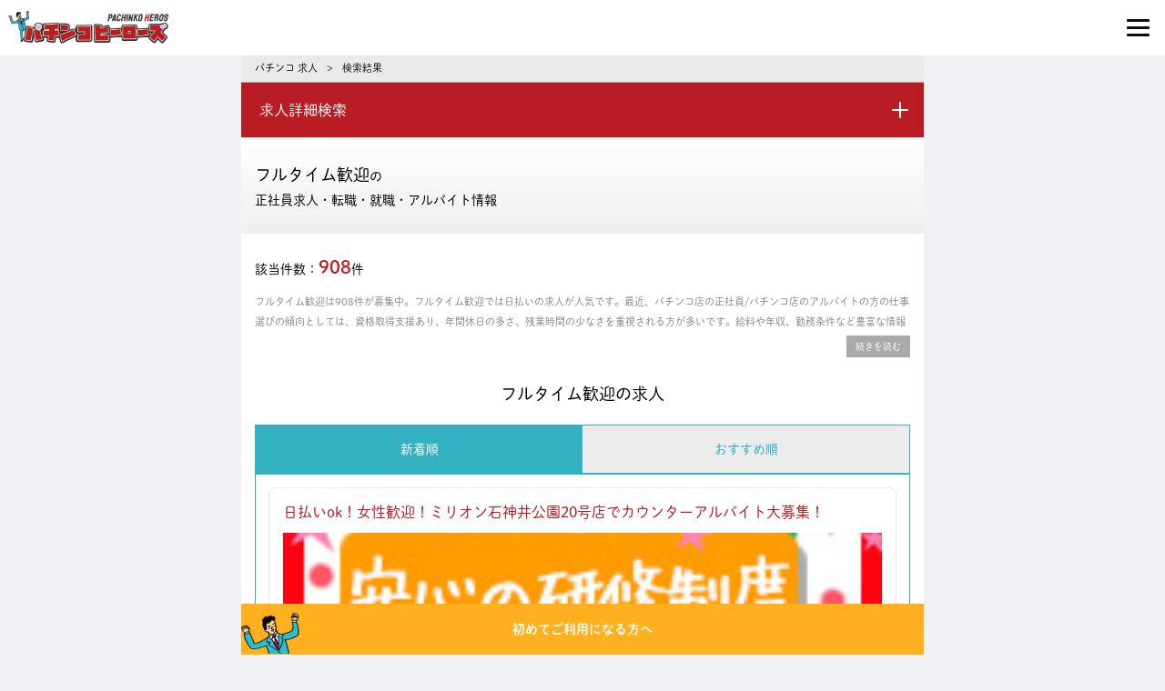

--- FILE ---
content_type: text/html; charset=UTF-8
request_url: http://p-heros.com/searches/result/?commitment%5B%5D=cyouurutorakoujikyu1500
body_size: 30663
content:
<!doctype html>
<html xmlns="http://www.w3.org/1999/xhtml" lang="ja" xml:lang="ja">

<head>
	<meta name="facebook-domain-verification" content="nbsuizfn6f0afud5pdm3inci4cb49q" />
  <meta http-equiv="Content-Type" content="text/html; charset=UTF-8" />
  <meta name=”keywords” content=”パチンコ,転職,求人,就職,正社員,パチンコヒーローズ,パチスロ,スロット,遊技機,メーカー,開発会社,ホール”>
  <meta name='robots' content='index, follow, max-image-preview:large, max-snippet:-1, max-video-preview:-1' />

	<!-- This site is optimized with the Yoast SEO plugin v26.8 - https://yoast.com/product/yoast-seo-wordpress/ -->
	<title>求人を検索（結果）</title>
	<link rel="canonical" href="https://p-heros.com/searches/result/" />
	<meta property="og:locale" content="ja_JP" />
	<meta property="og:type" content="article" />
	<meta property="og:title" content="求人を検索（結果）" />
	<meta property="og:url" content="https://p-heros.com/searches/result/" />
	<meta property="og:site_name" content="パチンコヒーローズ" />
	<meta property="article:modified_time" content="2021-07-30T05:56:34+00:00" />
	<meta property="og:image" content="https://p-heros.com/wp/wp-content/uploads/2022/05/パチンコヒーローズサムネ.jpeg" />
	<meta property="og:image:width" content="1060" />
	<meta property="og:image:height" content="582" />
	<meta property="og:image:type" content="image/jpeg" />
	<meta name="twitter:card" content="summary_large_image" />
	<script type="application/ld+json" class="yoast-schema-graph">{"@context":"https://schema.org","@graph":[{"@type":"WebPage","@id":"https://p-heros.com/searches/result/","url":"https://p-heros.com/searches/result/","name":"求人を検索（結果）","isPartOf":{"@id":"https://p-heros.com/#website"},"datePublished":"2021-07-30T05:43:54+00:00","dateModified":"2021-07-30T05:56:34+00:00","breadcrumb":{"@id":"https://p-heros.com/searches/result/#breadcrumb"},"inLanguage":"ja","potentialAction":[{"@type":"ReadAction","target":["https://p-heros.com/searches/result/"]}]},{"@type":"BreadcrumbList","@id":"https://p-heros.com/searches/result/#breadcrumb","itemListElement":[{"@type":"ListItem","position":1,"name":"ホーム","item":"https://p-heros.com/"},{"@type":"ListItem","position":2,"name":"求人を検索","item":"https://p-heros.com/searches/"},{"@type":"ListItem","position":3,"name":"求人を検索（結果）"}]},{"@type":"WebSite","@id":"https://p-heros.com/#website","url":"https://p-heros.com/","name":"パチンコヒーローズ","description":"日本最大級のパチンコ業界の正社員・アルバイト・パート・派遣での就職や転職など求人情報に特化したメディアです。","publisher":{"@id":"https://p-heros.com/#organization"},"potentialAction":[{"@type":"SearchAction","target":{"@type":"EntryPoint","urlTemplate":"https://p-heros.com/?s={search_term_string}"},"query-input":{"@type":"PropertyValueSpecification","valueRequired":true,"valueName":"search_term_string"}}],"inLanguage":"ja"},{"@type":"Organization","@id":"https://p-heros.com/#organization","name":"株式会社ファクト","url":"https://p-heros.com/","logo":{"@type":"ImageObject","inLanguage":"ja","@id":"https://p-heros.com/#/schema/logo/image/","url":"https://p-heros.com/wp/wp-content/uploads/2022/05/パチンコヒーローズサムネ.jpeg","contentUrl":"https://p-heros.com/wp/wp-content/uploads/2022/05/パチンコヒーローズサムネ.jpeg","width":1060,"height":582,"caption":"株式会社ファクト"},"image":{"@id":"https://p-heros.com/#/schema/logo/image/"}}]}</script>
	<!-- / Yoast SEO plugin. -->


<link rel="alternate" title="oEmbed (JSON)" type="application/json+oembed" href="https://p-heros.com/wp-json/oembed/1.0/embed?url=https%3A%2F%2Fp-heros.com%2Fsearches%2Fresult%2F" />
<link rel="alternate" title="oEmbed (XML)" type="text/xml+oembed" href="https://p-heros.com/wp-json/oembed/1.0/embed?url=https%3A%2F%2Fp-heros.com%2Fsearches%2Fresult%2F&#038;format=xml" />
<style id='wp-img-auto-sizes-contain-inline-css' type='text/css'>
img:is([sizes=auto i],[sizes^="auto," i]){contain-intrinsic-size:3000px 1500px}
/*# sourceURL=wp-img-auto-sizes-contain-inline-css */
</style>
<style id='wp-block-library-inline-css' type='text/css'>
:root{--wp-block-synced-color:#7a00df;--wp-block-synced-color--rgb:122,0,223;--wp-bound-block-color:var(--wp-block-synced-color);--wp-editor-canvas-background:#ddd;--wp-admin-theme-color:#007cba;--wp-admin-theme-color--rgb:0,124,186;--wp-admin-theme-color-darker-10:#006ba1;--wp-admin-theme-color-darker-10--rgb:0,107,160.5;--wp-admin-theme-color-darker-20:#005a87;--wp-admin-theme-color-darker-20--rgb:0,90,135;--wp-admin-border-width-focus:2px}@media (min-resolution:192dpi){:root{--wp-admin-border-width-focus:1.5px}}.wp-element-button{cursor:pointer}:root .has-very-light-gray-background-color{background-color:#eee}:root .has-very-dark-gray-background-color{background-color:#313131}:root .has-very-light-gray-color{color:#eee}:root .has-very-dark-gray-color{color:#313131}:root .has-vivid-green-cyan-to-vivid-cyan-blue-gradient-background{background:linear-gradient(135deg,#00d084,#0693e3)}:root .has-purple-crush-gradient-background{background:linear-gradient(135deg,#34e2e4,#4721fb 50%,#ab1dfe)}:root .has-hazy-dawn-gradient-background{background:linear-gradient(135deg,#faaca8,#dad0ec)}:root .has-subdued-olive-gradient-background{background:linear-gradient(135deg,#fafae1,#67a671)}:root .has-atomic-cream-gradient-background{background:linear-gradient(135deg,#fdd79a,#004a59)}:root .has-nightshade-gradient-background{background:linear-gradient(135deg,#330968,#31cdcf)}:root .has-midnight-gradient-background{background:linear-gradient(135deg,#020381,#2874fc)}:root{--wp--preset--font-size--normal:16px;--wp--preset--font-size--huge:42px}.has-regular-font-size{font-size:1em}.has-larger-font-size{font-size:2.625em}.has-normal-font-size{font-size:var(--wp--preset--font-size--normal)}.has-huge-font-size{font-size:var(--wp--preset--font-size--huge)}.has-text-align-center{text-align:center}.has-text-align-left{text-align:left}.has-text-align-right{text-align:right}.has-fit-text{white-space:nowrap!important}#end-resizable-editor-section{display:none}.aligncenter{clear:both}.items-justified-left{justify-content:flex-start}.items-justified-center{justify-content:center}.items-justified-right{justify-content:flex-end}.items-justified-space-between{justify-content:space-between}.screen-reader-text{border:0;clip-path:inset(50%);height:1px;margin:-1px;overflow:hidden;padding:0;position:absolute;width:1px;word-wrap:normal!important}.screen-reader-text:focus{background-color:#ddd;clip-path:none;color:#444;display:block;font-size:1em;height:auto;left:5px;line-height:normal;padding:15px 23px 14px;text-decoration:none;top:5px;width:auto;z-index:100000}html :where(.has-border-color){border-style:solid}html :where([style*=border-top-color]){border-top-style:solid}html :where([style*=border-right-color]){border-right-style:solid}html :where([style*=border-bottom-color]){border-bottom-style:solid}html :where([style*=border-left-color]){border-left-style:solid}html :where([style*=border-width]){border-style:solid}html :where([style*=border-top-width]){border-top-style:solid}html :where([style*=border-right-width]){border-right-style:solid}html :where([style*=border-bottom-width]){border-bottom-style:solid}html :where([style*=border-left-width]){border-left-style:solid}html :where(img[class*=wp-image-]){height:auto;max-width:100%}:where(figure){margin:0 0 1em}html :where(.is-position-sticky){--wp-admin--admin-bar--position-offset:var(--wp-admin--admin-bar--height,0px)}@media screen and (max-width:600px){html :where(.is-position-sticky){--wp-admin--admin-bar--position-offset:0px}}

/*# sourceURL=wp-block-library-inline-css */
</style>
<style id='classic-theme-styles-inline-css' type='text/css'>
/*! This file is auto-generated */
.wp-block-button__link{color:#fff;background-color:#32373c;border-radius:9999px;box-shadow:none;text-decoration:none;padding:calc(.667em + 2px) calc(1.333em + 2px);font-size:1.125em}.wp-block-file__button{background:#32373c;color:#fff;text-decoration:none}
/*# sourceURL=/wp-includes/css/classic-themes.min.css */
</style>
<link rel='stylesheet' id='tablepress-default-css' href='http://p-heros.com/wp/wp-content/plugins/tablepress/css/build/default.css?ver=3.2.5' type='text/css' media='all' />
<script type="text/javascript" src="http://p-heros.com/wp/wp-includes/js/jquery/jquery.min.js?ver=3.7.1" id="jquery-core-js"></script>
<script type="text/javascript" src="http://p-heros.com/wp/wp-includes/js/jquery/jquery-migrate.min.js?ver=3.4.1" id="jquery-migrate-js"></script>
<link rel="https://api.w.org/" href="https://p-heros.com/wp-json/" /><link rel="alternate" title="JSON" type="application/json" href="https://p-heros.com/wp-json/wp/v2/pages/110" /><link rel="EditURI" type="application/rsd+xml" title="RSD" href="https://p-heros.com/wp/xmlrpc.php?rsd" />
<meta name="generator" content="WordPress 6.9" />
<link rel='shortlink' href='https://p-heros.com/?p=110' />
<!-- start Simple Custom CSS and JS -->
<style type="text/css">
/* ここにCSSコードを追加

例:
.example {
    color: red;
}

CSS の知識に磨きをかけるためにご覧ください。
http://www.w3schools.com/css/css_syntax.asp

コメント終わり */ 

.btn-green {
    background: #18bc9c;
    color: #fff;
    display: inline-block;
    border-radius: 6px;
    text-decoration: none;
    font-weight: bold;
    border: 2px solid #18bc9c;
    width: 100%;
    padding: 6%;
    cursor: pointer;
}</style>
<!-- end Simple Custom CSS and JS -->
<style>
.zebline-color-a {
background: linear-gradient(transparent 50%,
#F6A43B 50%);
}
.zebline-color-b {
background: linear-gradient(transparent 50%,
#E4878F 50%);
}
.zebline-color-c {
background: linear-gradient(transparent 50%,
#57BDE9 50%);
}
.zebline-maker{
transition: 2.5s;
}
.zebline-maker {
font-weight: 700;
background-repeat: no-repeat;
background-size: 200% 100%;
background-position: 200% 0
}
.zebline-show {
background-position: 100% 0
}
@-webkit-keyframes blink {
0% {
opacity: .1
}
100% {
opacity: 1
}
}
@keyframes blink {
0% {
opacity: .1
}
100% {
opacity: 1
}
}
</style>
<link rel="llms-sitemap" href="https://p-heros.com/llms.txt" />
  <meta charset="UTF-8">
  <meta name="viewport" content="width=device-width, initial-scale=1, user-scalable=yes">
  <meta name="format-detection" content="telephone=no">

  <!--
  <meta property="og:image" content="/wp-content/themes/pachinkoheros/lib/img/common/no-img.jpg" />
  -->


  <!--jquery-->
  <script src="https://ajax.googleapis.com/ajax/libs/jquery/3.3.1/jquery.min.js"></script>
  <script src="https://cdnjs.cloudflare.com/ajax/libs/velocity/1.5.0/velocity.min.js"></script>
  <script src="https://cdnjs.cloudflare.com/ajax/libs/jquery.perfect-scrollbar/0.8.1/js/perfect-scrollbar.jquery.min.js"></script>
  <!--webアイコン-->
  <link href="//maxcdn.bootstrapcdn.com/font-awesome/4.7.0/css/font-awesome.min.css" rel="stylesheet">
  <!--js-->
  <script>
    $(function(){
      $('.s_07 .accordion_one .accordion_header:not(.open_cont)').click(function(){
        $(this).next('.accordion_inner').slideToggle();
        $(this).toggleClass("open");
      });
    });
  </script>
  <!--スクロールできますよ表示-->
  <link rel="stylesheet" href="https://unpkg.com/scroll-hint@1.1.10/css/scroll-hint.css">
  <script src="https://unpkg.com/scroll-hint@1.1.10/js/scroll-hint.js"></script>
  <script src="http://p-heros.com/wp/wp-content/themes/pachinkoheros/lib/js/modal.js"></script>
  <script src="http://p-heros.com/wp/wp-content/themes/pachinkoheros/lib/js/ajax.js"></script>
  <!--font-->
  <script>
    (function(d) {
      var config = {
        kitId: 'ado4tnf',
        scriptTimeout: 3000,
        async: true
      },
      h=d.documentElement,t=setTimeout(function(){h.className=h.className.replace(/\bwf-loading\b/g,"")+" wf-inactive";},config.scriptTimeout),tk=d.createElement("script"),f=false,s=d.getElementsByTagName("script")[0],a;h.className+=" wf-loading";tk.src='https://use.typekit.net/'+config.kitId+'.js';tk.async=true;tk.onload=tk.onreadystatechange=function(){a=this.readyState;if(f||a&&a!="complete"&&a!="loaded")return;f=true;clearTimeout(t);try{Typekit.load(config)}catch(e){}};s.parentNode.insertBefore(tk,s)
    })(document);
  </script>


  <!--css-->
  <link rel="stylesheet" href="http://p-heros.com/wp/wp-content/themes/pachinkoheros/lib/css/base.css?0127051901" type="text/css" />
  <link rel="stylesheet" href="http://p-heros.com/wp/wp-content/themes/pachinkoheros/lib/css/style.css?0127051901" type="text/css" />
  <link rel="stylesheet" href="http://p-heros.com/wp/wp-content/themes/pachinkoheros/lib/css/addkyujin.css?0127051901" type="text/css" />
  <link rel="stylesheet" href="http://p-heros.com/wp/wp-content/themes/pachinkoheros/lib/css/newheader.css?0127051901" type="text/css" />

  <!--ファビコン-->
  <link rel="icon" href="http://p-heros.com/wp/wp-content/themes/pachinkoheros/lib/img/common/favicon.ico">
  <link rel="apple-touch-icon" sizes="180x180" href="http://p-heros.com/wp/wp-content/themes/pachinkoheros/lib/img/common/apple-touch-icon.png">
	<!--タグマネ-->
<!-- Google Tag Manager -->
<script>(function(w,d,s,l,i){w[l]=w[l]||[];w[l].push({'gtm.start':
new Date().getTime(),event:'gtm.js'});var f=d.getElementsByTagName(s)[0],
j=d.createElement(s),dl=l!='dataLayer'?'&l='+l:'';j.async=true;j.src=
'https://www.googletagmanager.com/gtm.js?id='+i+dl;f.parentNode.insertBefore(j,f);
})(window,document,'script','dataLayer','GTM-NK7L6G4');</script>
<!-- End Google Tag Manager -->
<script type="application/ld+json">
{
  "@context" : "https://schema.org",
  "@type" : "WebSite",
  "name" : "パチンコヒーローズ",
  "url" : "https://p-heros.com//"
}
</script>
</head>
<body>
	<noscript><iframe src="https://www.googletagmanager.com/ns.html?id=GTM-NK7L6G4"
	height="0" width="0" style="display:none;visibility:hidden"></iframe></noscript>
	<!-- End Google Tag Manager (noscript) -->
  <div id="wrap">
  <!--header-->
    <header id="header">
          <h1>
            <a href="/">
              <img src="http://p-heros.com/wp/wp-content/themes/pachinkoheros/lib/img/common/logo.png" loading="lazy" alt="パチンコ業界の転職・就職ならパチンコヒーローズ">
            </a>
          </h1>
          <div>
            <!--               <div class="header-R">
                <div class="nav nav01">
                  <a href="/favorite/">
                    <div><i class="fa fa-heart"></i></div>
                    <span>お気に入り</span>
                  </a>
                </div>
                <div class="nav nav02">
                  <a href="/login/">
                    <div><i class="fa fa-lock"></i></div>
                    <span>ログイン</span>
                  </a>
                </div>
              </div>
             -->

              <!--バーガー-->
              <div class="hamburger-menu">
                <input type="checkbox" id="menu-btn-check">
                <label for="menu-btn-check" class="menu-btn"><span></span></label>
                <!--ここからメニュー-->
                <div class="menu-content new-design">

                  <!--初めてご利用になる方-->
                  <div class="menu-panel bg-origin">
                    <a href="/service/" class="one-link">初めてご利用になる方</a>
                  </div>

                  <!--求人を検索する-->
                  <div class="menu-panel bg-white">
                    <h2>
                      <svg xmlns="http://www.w3.org/2000/svg" width="20" height="24">
                        <g fill="none">
                          <path d="M24 0v24H0V0h24ZM12.59349 23.25784l-.01155.00167-.07106.03553-.019.0037-.01516-.0037-.07107-.03553c-.00983-.00314-.0186-.00049-.0235.0054l-.00412.01092-.01709.42728.00495.02039.01101.01221.10358.07398.01487.00392.01177-.00392.10357-.07398.0126-.01604.00336-.01656-.01709-.42728c-.00199-.01013-.00855-.01653-.01607-.01799Zm.2649-.11255-.01384.00202-.1847.09235-.00997.01025-.00269.0112.0179.42953.00484.01278.00846.00707.20095.09275c.01209.00366.0229-.00025.02849-.00801l.004-.01407-.03415-.61463c-.0024-.01194-.01027-.01953-.01929-.02124Zm-.71534.00202a.0229.0229 0 0 0-.02741.00529l-.00572.01393-.03415.61463a.0229.0229 0 0 0 .01688.0234l.0156-.00132.20096-.09275.00944-.00806.00385-.0118.0179-.42952-.00316-.0126-.00949-.00885-.1847-.09235Z"/>
                          <path fill="#333" d="M10.5 4C6.91015 4 4 6.91015 4 10.5c0 3.5899 2.91015 6.5 6.5 6.5 3.5899 0 6.5-2.9101 6.5-6.5C17 6.91015 14.0899 4 10.5 4ZM2 10.5C2 5.80558 5.80558 2 10.5 2c4.6944 0 8.5 3.80558 8.5 8.5 0 1.9869-.6817 3.8145-1.824 5.2618l3.6524 3.6524c.3905.3905.3905 1.0237 0 1.4142-.3905.3905-1.0237.3905-1.4142 0l-3.6524-3.6524C14.3145 18.3183 12.4869 19 10.5 19 5.80558 19 2 15.1944 2 10.5ZM9.5 7c0-.55228.44772-1 1-1 2.4853 0 4.5 2.01472 4.5 4.5 0 .5523-.4477 1-1 1s-1-.4477-1-1C13 9.11929 11.8807 8 10.5 8c-.55228 0-1-.44772-1-1Z"/>
                        </g>
                      </svg>
                      求人を検索する
                    </h2>
                    <dl class="list-panel col-2">
                      <dt>
                        <a href="/search/">
                          <span>
                            <svg xmlns="http://www.w3.org/2000/svg" width="24" height="24">
                              <g fill="none">
                                <path d="M24 0v24H0V0h24ZM12.5935 23.2578l-.0116.0017-.071.0355-.019.0037-.0152-.0037-.071-.0355c-.0099-.0031-.0187-.0005-.0236.0054l-.0041.0109-.0171.4273.005.0204.011.0122.1036.074.0148.0039.0118-.0039.1036-.074.0126-.016.0034-.0166-.0171-.4273c-.002-.0101-.0086-.0165-.0161-.018Zm.2649-.1125-.0139.002-.1847.0924-.0099.0102-.0027.0112.0179.4295.0048.0128.0085.0071.2009.0927c.0121.0037.0229-.0002.0285-.008l.004-.014-.0341-.6147c-.0024-.0119-.0103-.0195-.0193-.0212Zm-.7154.002c-.0098-.0049-.0208-.002-.0274.0053l-.0057.0139-.0341.6147a.0228.0228 0 0 0 .0168.0234l.0157-.0014.2009-.0927.0094-.0081.0039-.0118.0179-.4295-.0032-.0126-.0094-.0088-.1848-.0924Z"/>
                                <path fill="#31b2c0" d="M4 4c-.55228 0-1 .44772-1 1s.44772 1 1 1h16c.5523 0 1-.44772 1-1s-.4477-1-1-1H4Zm-1 8c0-.5523.44772-1 1-1h3c.55228 0 1 .4477 1 1s-.44772 1-1 1H4c-.55228 0-1-.4477-1-1Zm0 7c0-.5523.44772-1 1-1h4c.55228 0 1 .4477 1 1s-.44772 1-1 1H4c-.55228 0-1-.4477-1-1Zm7-5c0-2.7614 2.2386-5 5-5s5 2.2386 5 5c0 1.0191-.3049 1.967-.8284 2.7574l1.5355 1.5355c.3905.3905.3905 1.0237 0 1.4142-.3905.3905-1.0237.3905-1.4142 0l-1.5355-1.5355C16.967 18.6951 16.0191 19 15 19c-2.7614 0-5-2.2386-5-5Zm5-3c-1.6569 0-3 1.3431-3 3s1.3431 3 3 3 3-1.3431 3-3-1.3431-3-3-3Z"/>
                              </g>
                            </svg>
                          </span>
                          <p>詳しく求人を検索する</p>
                        </a>
                      </dt>
                      <dt>
                        <a href="/newjob/">
                          <span>
                            <svg xmlns="http://www.w3.org/2000/svg" width="24" height="24">
                              <g fill="none">
                                <path d="M24 0v24H0V0h24ZM12.59349 23.25784l-.01155.00167-.07106.03553-.019.0037-.01516-.0037-.07107-.03553c-.00983-.00314-.0186-.00049-.0235.0054l-.00412.01092-.01709.42728.00495.02039.01101.01221.10358.07398.01487.00392.01177-.00392.10357-.07398.0126-.01604.00336-.01656-.01709-.42728c-.00199-.01013-.00855-.01653-.01607-.01799Zm.2649-.11255-.01384.00202-.1847.09235-.00997.01025-.00269.0112.0179.42953.00484.01278.00846.00707.20095.09275c.01209.00366.0229-.00025.02849-.00801l.004-.01407-.03415-.61463c-.0024-.01194-.01027-.01953-.01929-.02124Zm-.71534.00202a.0229.0229 0 0 0-.02741.00529l-.00572.01393-.03415.61463a.0229.0229 0 0 0 .01688.0234l.0156-.00132.20096-.09275.00944-.00806.00385-.0118.0179-.42952-.00316-.0126-.00949-.00885-.1847-.09235Z"/>
                                <path fill="#31b2c0" d="M16 3c1.0544 0 1.91817.81588 1.99451 1.85074L18 5v5h1.5c.77967 0 1.42045.59491 1.49313 1.35554L21 11.5V19c0 1.59773-1.24888 2.90366-2.82372 2.9949L18 22H5c-1.05436 0-1.91817-.81585-1.99451-1.85073L3 20V5c0-1.05436.81588-1.91817 1.85074-1.99451L5 3h11Zm3 9h-1v8c.5523 0 1-.4477 1-1v-7Zm-3-7H5v15h11V5Zm-5 8c.5523 0 1 .4477 1 1 0 .51285-.38603.9355-.88338.99327L11 15H8c-.55228 0-1-.4477-1-1 0-.51285.38604-.9355.88338-.99327L8 13h3Zm2-5c.5523 0 1 .44772 1 1s-.4477 1-1 1H8c-.55228 0-1-.44772-1-1s.44772-1 1-1h5Z"/>
                              </g>
                            </svg>
                          </span>
                          <p>新着の求人をみる</p>
                        </a>
                      </dt>
                    </dl>
                  </div>

                  <!--こだわりの条件-->
                  <div class="menu-panel">
                    <h2>
                      <svg xmlns="http://www.w3.org/2000/svg" width="24" height="24">
                        <g fill="none" fill-rule="nonzero">
                          <path d="M24 0v24H0V0h24ZM12.59349 23.25784l-.01155.00167-.07106.03553-.019.0037-.01516-.0037-.07107-.03553c-.00983-.00314-.0186-.00049-.0235.0054l-.00412.01092-.01709.42728.00495.02039.01101.01221.10358.07398.01487.00392.01177-.00392.10357-.07398.0126-.01604.00336-.01656-.01709-.42728c-.00199-.01013-.00855-.01653-.01607-.01799Zm.2649-.11255-.01384.00202-.1847.09235-.00997.01025-.00269.0112.0179.42953.00484.01278.00846.00707.20095.09275c.01209.00366.0229-.00025.02849-.00801l.004-.01407-.03415-.61463c-.0024-.01194-.01027-.01953-.01929-.02124Zm-.71534.00202a.0229.0229 0 0 0-.02741.00529l-.00572.01393-.03415.61463a.0229.0229 0 0 0 .01688.0234l.0156-.00132.20096-.09275.00944-.00806.00385-.0118.0179-.42952-.00316-.0126-.00949-.00885-.1847-.09235Z"/>
                          <path fill="#333" d="M10.2382 4.82677c.7957 0 1.5588.31607 2.1214.87868l6.4852 6.48525c1.1716 1.1716 1.1716 3.0711 0 4.2427l-4.2426 4.2426c-1.1716 1.1716-3.0711 1.1716-4.2426 0l-6.48532-6.4853a2.99988 2.99988 0 0 1-.87867-2.1213V7.32677c0-1.38071 1.11928-2.5 2.5-2.5h4.74259Zm0 2H5.49561c-.27615 0-.5.22386-.5.5v4.74263c0 .2652.10535.5196.29289.7071l6.4853 6.4853c.3905.3905 1.0237.3905 1.4142 0l4.2426-4.2426c.3906-.3906.3906-1.0237 0-1.4143l-6.4852-6.48524a1.0002 1.0002 0 0 0-.7072-.29289ZM7.53099 9.36244c.58578-.58579 1.53553-.58579 2.12132 0 .58579.58578.58579 1.53556 0 2.12136-.58579.5857-1.53554.5857-2.12132 0-.58579-.5858-.58579-1.53558 0-2.12136Zm4.12141-7.3639c.7956 0 1.5587.31607 2.1213.87867l7.1924 7.19239c.3905.3905.3905 1.0237 0 1.4142-.3905.3905-1.0237.3905-1.4142 0l-7.1924-7.19237a.99993.99993 0 0 0-.7071-.29289H7.00011c-.55228 0-1-.44772-1-1 0-.55229.44772-1 1-1h4.65229Z"/>
                        </g>
                      </svg>
                      こだわりの条件で探す
                    </h2>
                                        <ul class="tag">
                                              <li>
                          <a href="/searches/result/?commitment[]=10dai">10代活躍中</a>
                        </li>
                                              <li>
                          <a href="/searches/result/?commitment[]=20dai">20代活躍中</a>
                        </li>
                                              <li>
                          <a href="/searches/result/?commitment[]=30dai">30代活躍中</a>
                        </li>
                                              <li>
                          <a href="/searches/result/?commitment[]=40dai">40代活躍中</a>
                        </li>
                                              <li>
                          <a href="/searches/result/?commitment[]=50dai">50代活躍中</a>
                        </li>
                                              <li>
                          <a href="/searches/result/?commitment[]=okyakusama">お客様との対話は多い</a>
                        </li>
                                              <li>
                          <a href="/searches/result/?commitment[]=okyakusamasuku">お客様との対話は少ない</a>
                        </li>
                                              <li>
                          <a href="/searches/result/?commitment[]=athome">アットホーム</a>
                        </li>
                                              <li>
                          <a href="/searches/result/?commitment[]=shataku">シニア応援</a>
                        </li>
                                              <li>
                          <a href="/searches/result/?commitment[]=kireinakouisitu">シフト制</a>
                        </li>
                                              <li>
                          <a href="/searches/result/?commitment[]=desk">デスクワーク</a>
                        </li>
                                              <li>
                          <a href="/searches/result/?commitment[]=nail">ネイルOK</a>
                        </li>
                                              <li>
                          <a href="/searches/result/?commitment[]=nailjiyu">ネイル自由</a>
                        </li>
                                              <li>
                          <a href="/searches/result/?commitment[]=bijinesu">ビジネスライク</a>
                        </li>
                                              <li>
                          <a href="/searches/result/?commitment[]=piasu">ピアスOK</a>
                        </li>
                                              <li>
                          <a href="/searches/result/?commitment[]=piasujiyu">ピアス自由</a>
                        </li>
                                              <li>
                          <a href="/searches/result/?commitment[]=koutuuhizengakushikyuu">フリーター歓迎</a>
                        </li>
                                              <li>
                          <a href="/searches/result/?commitment[]=cyouurutorakoujikyu1500">フルタイム歓迎</a>
                        </li>
                                              <li>
                          <a href="/searches/result/?commitment[]=hirabai">ブランクOK</a>
                        </li>
                                              <li>
                          <a href="/searches/result/?commitment[]=midashinamifree">主婦・主夫歓迎</a>
                        </li>
                                              <li>
                          <a href="/searches/result/?commitment[]=kosei">個性が活かせる</a>
                        </li>
                                              <li>
                          <a href="/searches/result/?commitment[]=shoshinnsha">初心者活躍中</a>
                        </li>
                                              <li>
                          <a href="/searches/result/?commitment[]=shokujiteateari">副業・WワークOK</a>
                        </li>
                                              <li>
                          <a href="/searches/result/?commitment[]=chikarashigoto">力仕事が多い</a>
                        </li>
                                              <li>
                          <a href="/searches/result/?commitment[]=chikarasuku">力仕事が少ない</a>
                        </li>
                                              <li>
                          <a href="/searches/result/?commitment[]=kyouchou">協調性がある</a>
                        </li>
                                              <li>
                          <a href="/searches/result/?commitment[]=kyubo">単発・1日OK</a>
                        </li>
                                              <li>
                          <a href="/searches/result/?commitment[]=syouyonennikai">即日勤務OK</a>
                        </li>
                                              <li>
                          <a href="/searches/result/?commitment[]=dorubakonashi">土日祝のみOK</a>
                        </li>
                                              <li>
                          <a href="/searches/result/?commitment[]=hantukinoshifutosei">大学生歓迎</a>
                        </li>
                                              <li>
                          <a href="/searches/result/?commitment[]=rirekishofuyou">学歴不問</a>
                        </li>
                                              <li>
                          <a href="/searches/result/?commitment[]=zangyounashi">平日のみOK</a>
                        </li>
                                              <li>
                          <a href="/searches/result/?commitment[]=%e5%bc%95%e3%81%a3%e8%b6%8a%e3%81%97%e8%a3%9c%e5%8a%a9">引っ越し補助</a>
                        </li>
                                              <li>
                          <a href="/searches/result/?commitment[]=cyoukoujikyu1450">扶養内勤務OK</a>
                        </li>
                                              <li>
                          <a href="/searches/result/?commitment[]=fukusou">服装自由</a>
                        </li>
                                              <li>
                          <a href="/searches/result/?commitment[]=mikeikendaikangei">未経験・初心者OK</a>
                        </li>
                                              <li>
                          <a href="/searches/result/?commitment[]=gyoumugai">業務外交流多い</a>
                        </li>
                                              <li>
                          <a href="/searches/result/?commitment[]=gyoumugaisuku">業務外交流少ない</a>
                        </li>
                                              <li>
                          <a href="/searches/result/?commitment[]=kimerareta">決められた時間できっちり</a>
                        </li>
                                              <li>
                          <a href="/searches/result/?commitment[]=dansei">男性が多い</a>
                        </li>
                                              <li>
                          <a href="/searches/result/?commitment[]=chishikifuyou">知識・経験不要</a>
                        </li>
                                              <li>
                          <a href="/searches/result/?commitment[]=chishiki">知識・経験豊富</a>
                        </li>
                                              <li>
                          <a href="/searches/result/?commitment[]=tanki">短期</a>
                        </li>
                                              <li>
                          <a href="/searches/result/?commitment[]=kenshu">研修あり</a>
                        </li>
                                              <li>
                          <a href="/searches/result/?commitment[]=tachi">立ち仕事</a>
                        </li>
                                              <li>
                          <a href="/searches/result/?commitment[]=syoukyuseidoari">経験者・有資格者歓迎</a>
                        </li>
                                              <li>
                          <a href="/searches/result/?commitment[]=tugou">自分の都合に合わせやすい</a>
                        </li>
                                              <li>
                          <a href="/searches/result/?commitment[]=chapatsu">茶髪OK</a>
                        </li>
                                              <li>
                          <a href="/searches/result/?commitment[]=ochituita">落ち着いた職場</a>
                        </li>
                                              <li>
                          <a href="/searches/result/?commitment[]=nigiyaka">賑やかな職場</a>
                        </li>
                                              <li>
                          <a href="/searches/result/?commitment[]=syuudenkouryoari">週4日以上OK</a>
                        </li>
                                              <li>
                          <a href="/searches/result/?commitment[]=kinpatsu">金髪OK</a>
                        </li>
                                              <li>
                          <a href="/searches/result/?commitment[]=long">長く働ける</a>
                        </li>
                                              <li>
                          <a href="/searches/result/?commitment[]=kurumatuukinnka">長期歓迎</a>
                        </li>
                                              <li>
                          <a href="/searches/result/?commitment[]=ekikaratoho5funinai">駅から徒歩5分以内</a>
                        </li>
                                              <li>
                          <a href="/searches/result/?commitment[]=koukou">高校生応援</a>
                        </li>
                                              <li>
                          <a href="/searches/result/?commitment[]=koujikyuu1400">髪型自由</a>
                        </li>
                                              <li>
                          <a href="/searches/result/?commitment[]=donichishukujituteateari">髪色自由</a>
                        </li>
                                          </ul>
                  </div>

                  <!--キーワード-->
                  <div class="menu-panel bg-white">
                    <h2>
                      <svg xmlns="http://www.w3.org/2000/svg" width="24" height="24">
                        <g fill="none" fill-rule="nonzero">
                          <path d="M24 0v24H0V0h24ZM12.59349 23.25784l-.01155.00167-.07106.03553-.019.0037-.01516-.0037-.07107-.03553c-.00983-.00314-.0186-.00049-.0235.0054l-.00412.01092-.01709.42728.00495.02039.01101.01221.10358.07398.01487.00392.01177-.00392.10357-.07398.0126-.01604.00336-.01656-.01709-.42728c-.00199-.01013-.00855-.01653-.01607-.01799Zm.2649-.11255-.01384.00202-.1847.09235-.00997.01025-.00269.0112.0179.42953.00484.01278.00846.00707.20095.09275c.01209.00366.0229-.00025.02849-.00801l.004-.01407-.03415-.61463c-.0024-.01194-.01027-.01953-.01929-.02124Zm-.71534.00202a.0229.0229 0 0 0-.02741.00529l-.00572.01393-.03415.61463a.0229.0229 0 0 0 .01688.0234l.0156-.00132.20096-.09275.00944-.00806.00385-.0118.0179-.42952-.00316-.0126-.00949-.00885-.1847-.09235Z"/>
                          <path fill="#333" d="M10.2382 4.82677c.7957 0 1.5588.31607 2.1214.87868l6.4852 6.48525c1.1716 1.1716 1.1716 3.0711 0 4.2427l-4.2426 4.2426c-1.1716 1.1716-3.0711 1.1716-4.2426 0l-6.48532-6.4853a2.99988 2.99988 0 0 1-.87867-2.1213V7.32677c0-1.38071 1.11928-2.5 2.5-2.5h4.74259Zm0 2H5.49561c-.27615 0-.5.22386-.5.5v4.74263c0 .2652.10535.5196.29289.7071l6.4853 6.4853c.3905.3905 1.0237.3905 1.4142 0l4.2426-4.2426c.3906-.3906.3906-1.0237 0-1.4143l-6.4852-6.48524a1.0002 1.0002 0 0 0-.7072-.29289ZM7.53099 9.36244c.58578-.58579 1.53553-.58579 2.12132 0 .58579.58578.58579 1.53556 0 2.12136-.58579.5857-1.53554.5857-2.12132 0-.58579-.5858-.58579-1.53558 0-2.12136Zm4.12141-7.3639c.7956 0 1.5587.31607 2.1213.87867l7.1924 7.19239c.3905.3905.3905 1.0237 0 1.4142-.3905.3905-1.0237.3905-1.4142 0l-7.1924-7.19237a.99993.99993 0 0 0-.7071-.29289H7.00011c-.55228 0-1-.44772-1-1 0-.55229.44772-1 1-1h4.65229Z"/>
                        </g>
                      </svg>
                      キーワードから探す
                    </h2>
                                        <ul class="tag">
                                              <li>
                          <a href="/searches/result?freeword=MGM">MGM</a>
                        </li>
                                              <li>
                          <a href="/searches/result?freeword=SAP">SAP</a>
                        </li>
                                              <li>
                          <a href="/searches/result?freeword=TAIHO">TAIHO</a>
                        </li>
                                              <li>
                          <a href="/searches/result?freeword=がちゃぽん">がちゃぽん</a>
                        </li>
                                              <li>
                          <a href="/searches/result?freeword=やすだ">やすだ</a>
                        </li>
                                              <li>
                          <a href="/searches/result?freeword=アサヒ">アサヒ</a>
                        </li>
                                              <li>
                          <a href="/searches/result?freeword=エルグラン">エルグラン</a>
                        </li>
                                              <li>
                          <a href="/searches/result?freeword=コトブキホール">コトブキホール</a>
                        </li>
                                              <li>
                          <a href="/searches/result?freeword=スーパードーム">スーパードーム</a>
                        </li>
                                              <li>
                          <a href="/searches/result?freeword=パチンコ店の事務職">パチンコ店の事務職</a>
                        </li>
                                              <li>
                          <a href="/searches/result?freeword=パラッツォ">パラッツォ</a>
                        </li>
                                              <li>
                          <a href="/searches/result?freeword=ビックマーチ">ビックマーチ</a>
                        </li>
                                              <li>
                          <a href="/searches/result?freeword=ベガビック">ベガビック</a>
                        </li>
                                              <li>
                          <a href="/searches/result?freeword=マジックバード">マジックバード</a>
                        </li>
                                              <li>
                          <a href="/searches/result?freeword=ミカド">ミカド</a>
                        </li>
                                              <li>
                          <a href="/searches/result?freeword=メトロ">メトロ</a>
                        </li>
                                              <li>
                          <a href="/searches/result?freeword=ロイヤル">ロイヤル</a>
                        </li>
                                              <li>
                          <a href="/searches/result?freeword=楽園">楽園</a>
                        </li>
                                          </ul>
                  </div>

                  <!--サービス-->
                  <div class="menu-panel">
                    <h2>
                      <svg xmlns="http://www.w3.org/2000/svg" width="24" height="24">
                        <g fill="none" fill-rule="evenodd">
                          <path d="M24 0v24H0V0h24ZM12.5934901 23.257841l-.0115499.0016721-.0710625.0355308-.0189986.003703-.0151639-.003703-.0710604-.0355308c-.0098319-.0031469-.0186055-.0004896-.0235127.0053943l-.0041098.0109236-.0170913.4272787.0049537.0203897.0110101.0122145.1035729.0739792.0148714.0039203.0117661-.0039203.103575-.0739792.0126036-.0160406.0033589-.0165636-.0170917-.4272787c-.0019886-.0101297-.0085498-.0165317-.0160709-.01799Zm.2649005-.1125548-.0138421.002021-.1847042.0923525-.0099621.0102455-.0026879.0112062.0179.4295275.0048406.0127789.0084511.0070753.2009542.0927458c.0120883.003661.0228931-.0002514.0284884-.0080125l.0039949-.0140625-.0341458-.6146308c-.0023895-.0119434-.0102675-.0195315-.0192871-.0212469Zm-.7153433.002021c-.0098295-.0049147-.020871-.0020466-.0274108.0052882l-.0057192.0139377-.0341459.6146308c-.0006391.0115.0070385.0206963.0168767.0234037l.0156079-.0013287.2009546-.0927458.0094391-.0080584.0038546-.0117958.0178967-.4295275-.003156-.0125938-.0094919-.0088579-.1847058-.0923525Z"/>
                          <path fill="#333" d="M5 3c-1.10457 0-2 .89543-2 2v14c0 1.1046.89543 2 2 2h14c1.1046 0 2-.8954 2-2V5c0-1.10457-.8954-2-2-2H5Zm0 2h14v3H5V5Zm0 5v9h14v-9H5Zm2 3c0-.5523.44772-1 1-1h8c.5523 0 1 .4477 1 1s-.4477 1-1 1H8c-.55228 0-1-.4477-1-1Zm1 2c-.55228 0-1 .4477-1 1s.44772 1 1 1h8c.5523 0 1-.4477 1-1s-.4477-1-1-1H8Z"/>
                        </g>
                      </svg>
                      サービス
                    </h2>

                    <dl class="list-panel col-3">
                      <dt>
                        <a href="/service/">
                          <span>
                            <svg xmlns="http://www.w3.org/2000/svg" width="24" height="24">
                              <g fill="none" fill-rule="evenodd">
                                <path d="M24 0v24H0V0h24ZM12.59349 23.25784l-.01155.00167-.07106.03553-.019.0037-.01516-.0037-.07107-.03553c-.00983-.00314-.0186-.00049-.0235.0054l-.00412.01092-.01709.42728.00495.02039.01101.01221.10358.07398.01487.00392.01177-.00392.10357-.07398.0126-.01604.00336-.01656-.01709-.42728c-.00199-.01013-.00855-.01653-.01607-.01799Zm.2649-.11255-.01384.00202-.1847.09235-.00997.01025-.00269.0112.0179.42953.00484.01278.00846.00707.20095.09275c.01209.00366.0229-.00025.02849-.00801l.004-.01407-.03415-.61463c-.0024-.01194-.01027-.01953-.01929-.02124Zm-.71534.00202a.0229.0229 0 0 0-.02741.00529l-.00572.01393-.03415.61463a.0229.0229 0 0 0 .01688.0234l.0156-.00132.20096-.09275.00944-.00806.00385-.0118.0179-.42952-.00316-.0126-.00949-.00885-.1847-.09235Z"/>
                                <path fill="#31b2c0" d="M6 3c-1.10457 0-2 .89543-2 2v16c0 .5523.44772 1 1 1 .55229 0 1-.4477 1-1v-5h13.8036c.899 0 1.4184-1.0199.8896-1.747L17.2365 9.5l3.4567-4.75301C21.222 4.01992 20.7026 3 19.8036 3H6Zm0 11V5h12.0362l-2.6311 3.61774c-.3825.52598-.3825 1.23854 0 1.76456L18.0362 14H6Z"/>
                              </g>
                          </svg>
                          </span>
                          <p>サービス<br>紹介</p>
                        </a>
                      </dt>
                      <dt>
                        <a href="/flow/">
                          <span>
                            <svg xmlns="http://www.w3.org/2000/svg" width="24" height="24">
                              <g fill="none" fill-rule="nonzero">
                                <path d="M24 0v24H0V0h24ZM12.59349 23.25784l-.01155.00167-.07106.03553-.019.0037-.01516-.0037-.07107-.03553c-.00983-.00314-.0186-.00049-.0235.0054l-.00412.01092-.01709.42728.00495.02039.01101.01221.10358.07398.01487.00392.01177-.00392.10357-.07398.0126-.01604.00336-.01656-.01709-.42728c-.00199-.01013-.00855-.01653-.01607-.01799Zm.2649-.11255-.01384.00202-.1847.09235-.00997.01025-.00269.0112.0179.42953.00484.01278.00846.00707.20095.09275c.01209.00366.0229-.00025.02849-.00801l.004-.01407-.03415-.61463c-.0024-.01194-.01027-.01953-.01929-.02124Zm-.71534.00202a.0229.0229 0 0 0-.02741.00529l-.00572.01393-.03415.61463a.0229.0229 0 0 0 .01688.0234l.0156-.00132.20096-.09275.00944-.00806.00385-.0118.0179-.42952-.00316-.0126-.00949-.00885-.1847-.09235Z"/>
                                <path fill="#31b2c0" d="M8.24253 3.02985c.53579.13395.86155.67688.7276 1.21268l-4 15.99997c-.13394.5358-.67688.8616-1.21267.7276-.5358-.1339-.86156-.6768-.72761-1.2126l4-16.00004c.13395-.5358.67688-.86156 1.21268-.72761Zm8.72757.72761 4 16.00004c.134.5358-.1918 1.0787-.7276 1.2126-.5358.134-1.0787-.1918-1.2126-.7276l-4-15.99997c-.134-.5358.1918-1.07873.7276-1.21268s1.0787.19181 1.2126.72761ZM12 17c.51285 0 .9355.38603.99327.88338L13 18v2c0 .5523-.4477 1-1 1-.51285 0-.9355-.38603-.99327-.88338L11 20v-2c0-.5523.4477-1 1-1Zm0-7.00001c.5523 0 1 .44771 1 1v2c0 .55231-.4477 1-1 1s-1-.44769-1-1v-2c0-.55229.4477-1 1-1Zm0-7c.51285 0 .9355.38604.99327.88338L13 3.99999v2c0 .55229-.4477 1-1 1-.51285 0-.9355-.38604-.99327-.88338L11 6v-2c0-.55228.4477-1 1-1Z"/>
                              </g>
                            </svg>
                          </span>
                          <p>求人検索から<br>転職するまで</p>
                        </a>
                      </dt>
                      <dt>
                        <a href="/faq/">
                          <span>
                            <svg xmlns="http://www.w3.org/2000/svg" width="24" height="24">
                              <g fill="none" fill-rule="nonzero">
                                <path d="M24 0v24H0V0h24ZM12.59349 23.25784l-.01155.00167-.07106.03553-.019.0037-.01516-.0037-.07107-.03553c-.00983-.00314-.0186-.00049-.0235.0054l-.00412.01092-.01709.42728.00495.02039.01101.01221.10358.07398.01487.00392.01177-.00392.10357-.07398.0126-.01604.00336-.01656-.01709-.42728c-.00199-.01013-.00855-.01653-.01607-.01799Zm.2649-.11255-.01384.00202-.1847.09235-.00997.01025-.00269.0112.0179.42953.00484.01278.00846.00707.20095.09275c.01209.00366.0229-.00025.02849-.00801l.004-.01407-.03415-.61463c-.0024-.01194-.01027-.01953-.01929-.02124Zm-.71534.00202a.0229.0229 0 0 0-.02741.00529l-.00572.01393-.03415.61463a.0229.0229 0 0 0 .01688.0234l.0156-.00132.20096-.09275.00944-.00806.00385-.0118.0179-.42952-.00316-.0126-.00949-.00885-.1847-.09235Z"/>
                                <path fill="#31b2c0" d="M12 2c5.5228 0 10 4.47715 10 10 0 5.5228-4.4772 10-10 10-5.52285 0-10-4.4772-10-10C2 6.47715 6.47715 2 12 2Zm0 2c-4.41828 0-8 3.58172-8 8 0 4.4183 3.58172 8 8 8 4.4183 0 8-3.5817 8-8 0-4.41828-3.5817-8-8-8Zm0 12c.5523 0 1 .4477 1 1s-.4477 1-1 1-1-.4477-1-1 .4477-1 1-1Zm0-9.5c2.002 0 3.625 1.62297 3.625 3.625 0 1.5272-.944 2.8314-2.2766 3.3657-.1388.0556-.2457.1331-.3056.2004-.04422.04968-.05078.11344-.04896.179L13 14c0 .5523-.4477 1-1 1-.51285 0-.9355-.38603-.99327-.88338L11 14v-.25c0-1.1529.9293-1.8452 1.6042-2.1157.6-.2406 1.0208-.827 1.0208-1.5093 0-.89746-.7275-1.625-1.625-1.625s-1.625.72754-1.625 1.625c0 .5523-.44772 1-1 1s-1-.4477-1-1C8.375 8.12297 9.99797 6.5 12 6.5Z"/>
                              </g>
                            </svg>
                          </span>
                          <p>よくある<br>ご質問</p>
                        </a>
                      </dt>
                    </dl>
                  </div>

                  <!--お役立ちコンテンツ-->
                  <div class="menu-panel bg-white">
                    <h2>
                      <svg xmlns="http://www.w3.org/2000/svg" width="24" height="24">
                        <g fill="none" fill-rule="evenodd">
                          <path d="M24 0v24H0V0h24ZM12.5934901 23.257841l-.0115499.0016721-.0710625.0355308-.0189986.003703-.0151639-.003703-.0710604-.0355308c-.0098319-.0031469-.0186055-.0004896-.0235127.0053943l-.0041098.0109236-.0170913.4272787.0049537.0203897.0110101.0122145.1035729.0739792.0148714.0039203.0117661-.0039203.103575-.0739792.0126036-.0160406.0033589-.0165636-.0170917-.4272787c-.0019886-.0101297-.0085498-.0165317-.0160709-.01799Zm.2649005-.1125548-.0138421.002021-.1847042.0923525-.0099621.0102455-.0026879.0112062.0179.4295275.0048406.0127789.0084511.0070753.2009542.0927458c.0120883.003661.0228931-.0002514.0284884-.0080125l.0039949-.0140625-.0341458-.6146308c-.0023895-.0119434-.0102675-.0195315-.0192871-.0212469Zm-.7153433.002021c-.0098295-.0049147-.020871-.0020466-.0274108.0052882l-.0057192.0139377-.0341459.6146308c-.0006391.0115.0070385.0206963.0168767.0234037l.0156079-.0013287.2009546-.0927458.0094391-.0080584.0038546-.0117958.0178967-.4295275-.003156-.0125938-.0094919-.0088579-.1847058-.0923525Z"/>
                          <path fill="#333" d="M6 2c-1.10457 0-2 .89543-2 2v16c0 1.1046.89543 2 2 2h11c1.6569 0 3-1.3431 3-3V5c0-1.65685-1.3431-3-3-3H6Zm4 2H6v16h11c.5523 0 1-.4477 1-1V5c0-.55228-.4477-1-1-1h-1v8.9759c0 .8997-1.0879 1.3504-1.7242.7141L13 12.4142 11.7242 13.69c-.6363.6363-1.7242.1857-1.7242-.7141V4Zm4 0h-2v6.5858l.2858-.2858c.3944-.39446 1.0339-.39447 1.4284 0l.2858.2858V4Z"/>
                        </g>
                      </svg>
                      お役立ちコンテンツ
                    </h2>
                    <dl class="list-panel col-3">
                      <dt>
                        <a href="/support/">
                          <span>
                            <svg xmlns="http://www.w3.org/2000/svg" width="24" height="24">
                              <g fill="none" fill-rule="evenodd">
                                <path d="M24 0v24H0V0h24ZM12.59349 23.25784l-.01155.00167-.07106.03553-.019.0037-.01516-.0037-.07107-.03553c-.00983-.00314-.0186-.00049-.0235.0054l-.00412.01092-.01709.42728.00495.02039.01101.01221.10358.07398.01487.00392.01177-.00392.10357-.07398.0126-.01604.00336-.01656-.01709-.42728c-.00199-.01013-.00855-.01653-.01607-.01799Zm.2649-.11255-.01384.00202-.1847.09235-.00997.01025-.00269.0112.0179.42953.00484.01278.00846.00707.20095.09275c.01209.00366.0229-.00025.02849-.00801l.004-.01407-.03415-.61463c-.0024-.01194-.01027-.01953-.01929-.02124Zm-.71534.00202a.0229.0229 0 0 0-.02741.00529l-.00572.01393-.03415.61463a.0229.0229 0 0 0 .01688.0234l.0156-.00132.20096-.09275.00944-.00806.00385-.0118.0179-.42952-.00316-.0126-.00949-.00885-.1847-.09235Z"/>
                                <path fill="#31b2c0" d="M21 3.42569c0-.93647-1.0049-1.56248-1.8514-1.09796-1.1367.62385-4.5024 2.442-6.5179 3.24296-2.3448.9318-4.36419 1.28176-6.6774 1.38905C4.34937 7.03413 3 8.32857 3 9.99999V14c0 1.6714 1.34937 2.9659 2.9533 3.0402.27346.0127.54282.0288.80909.0488l-.74297 3.7149c-.10831.5415.2429 1.0684.78446 1.1767.54156.1083 1.06839-.2429 1.1767-.7845l.77357-3.8678c1.26325.2151 2.51505.56 3.87655 1.101 2.0155.801 5.3812 2.6191 6.5179 3.243.8464.4645 1.8514-.1615 1.8514-1.098V3.42569ZM9 15.3416c1.4181.2351 2.8333.6187 4.3693 1.2291 1.6524.6567 4.0865 1.9192 5.6307 2.7462V4.68311c-1.5442.82694-3.9783 2.08952-5.6307 2.74619-1.536.61041-2.9512.99401-4.3693 1.22913v6.68317ZM7 8.89857c-.31472.02469-.63231.0441-.95405.05902C5.44311 8.98555 5 9.46227 5 9.99999V14c0 .5377.44311 1.0144 1.04596 1.0424.32173.0149.63932.0343.95404.059V8.89857Z"/>
                              </g>
                          </svg>
                          </span>
                          <p>転職支援<br>コンテンツ</p>
                        </a>
                      </dt>
                      <dt>
                        <a href="/research/">
                          <span>
                            <svg xmlns="http://www.w3.org/2000/svg" width="24" height="24">
                            <g fill="none" fill-rule="evenodd">
                              <path d="M24 0v24H0V0h24ZM12.59349 23.25784l-.01155.00167-.07106.03553-.019.0037-.01516-.0037-.07107-.03553c-.00983-.00314-.0186-.00049-.0235.0054l-.00412.01092-.01709.42728.00495.02039.01101.01221.10358.07398.01487.00392.01177-.00392.10357-.07398.0126-.01604.00336-.01656-.01709-.42728c-.00199-.01013-.00855-.01653-.01607-.01799Zm.2649-.11255-.01384.00202-.1847.09235-.00997.01025-.00269.0112.0179.42953.00484.01278.00846.00707.20095.09275c.01209.00366.0229-.00025.02849-.00801l.004-.01407-.03415-.61463c-.0024-.01194-.01027-.01953-.01929-.02124Zm-.71534.00202a.0229.0229 0 0 0-.02741.00529l-.00572.01393-.03415.61463a.0229.0229 0 0 0 .01688.0234l.0156-.00132.20096-.09275.00944-.00806.00385-.0118.0179-.42952-.00316-.0126-.00949-.00885-.1847-.09235Z"/>
                              <path fill="#31b2c0" d="M19 19c.5523 0 1 .4477 1 1 0 .51285-.38603.9355-.88338.99327L19 21h-7c-.5523 0-1-.4477-1-1 0-.51285.38603-.9355.88338-.99327L12 19h7ZM16.096 4.36822c.9763-.97631 2.5592-.97631 3.5355 0 .93385.93386.97445 2.42272.1218 3.40484l-.1218.13069L8.73548 18.7998a1.49968 1.49968 0 0 1-.32002.24376l-.11994.06114-3.80412 1.7291c-.80868.36758-1.63885-.41646-1.36549-1.22446l.04-.10104 1.72914-3.8041a1.50027 1.50027 0 0 1 .21406-.34057l.09083-.09933L16.096 4.36822Zm2.1213 1.41421c-.1736-.17356-.44296-.19285-.63784-.05785l-.06926.05785L6.67827 16.6144l-.58926 1.2963 1.29637-.5892L18.2173 6.48954c.1953-.19526.1953-.51185 0-.70711Z"/>
                              </g>
                           </svg>
                          </span>
                          <p>業界研究<br>コンテンツ</p>
                        </a>
                      </dt>
                      <dt>
                        <a href="/voice/">
                          <span>
                          <svg xmlns="http://www.w3.org/2000/svg" width="24" height="24">
                            <g fill="none" fill-rule="nonzero">
                              <path d="M24 0v24H0V0h24ZM12.5935 23.2578l-.0116.0017-.071.0355-.019.0037-.0152-.0037-.071-.0355c-.0099-.0031-.0187-.0005-.0236.0054l-.0041.0109-.0171.4273.005.0204.011.0122.1036.074.0148.0039.0118-.0039.1036-.074.0126-.016.0034-.0166-.0171-.4273c-.002-.0101-.0086-.0165-.0161-.018Zm.2649-.1125-.0139.002-.1847.0924-.0099.0102-.0027.0112.0179.4295.0048.0128.0085.0071.2009.0927c.0121.0037.0229-.0002.0285-.008l.004-.014-.0341-.6147c-.0024-.0119-.0103-.0195-.0193-.0212Zm-.7154.002c-.0098-.0049-.0208-.002-.0274.0053l-.0057.0139-.0341.6147a.0228.0228 0 0 0 .0168.0234l.0157-.0014.2009-.0927.0094-.0081.0039-.0118.0179-.4295-.0032-.0126-.0094-.0088-.1848-.0924Z"/>
                              <path fill="#31b2c0" d="m8.07632 7.25933.09517.08382 8.48531 8.48525c.2411.2412.3427.5886.2696.9217a1.00032 1.00032 0 0 1-.51501.6725l-.11599.0513-10.38544 3.8262c-1.95246.71932-3.85247-1.11556-3.25933-3.0638l.0492-.1463L6.52604 7.70455a.99996.99996 0 0 1 .72382-.63101 1.00003 1.00003 0 0 1 .72273.11546l.10373.07033Zm9.03078 4.34417c.9113.048 2.1603.241 3.2462.8925.4735.2841.6271.8984.343 1.3719-.2639.43977-.81243.60362-1.26855.39724l-.10345-.05424c-.682-.4091-1.5542-.5697-2.3223-.6101-.31508-.01657-.63431-.01853-.95058.00423l-.31502.03137c-.5463.0775-1.0522-.3023-1.1302-.8486-.0781-.5468.3018-1.0533.8485-1.1314.5441-.0775 1.105-.0817 1.6524-.0529Zm2.0245-2.78551c.5523 0 1 .44772 1 1 0 .51286-.38603.93551-.88338.99327l-.11662.00673h-.7071c-.5523 0-1-.44769-1-1 0-.51283.38603-.9355.88338-.99327l.11662-.00673h.7071Zm-3.1819-.76781c.36046.36048.38819.92772.08318 1.32l-.08318.09421-1.0607 1.06071c-.3905.3905-1.0237.3905-1.4142 0-.36046-.36055-.38819-.92777-.08318-1.32005l.08318-.09421 1.0607-1.06066c.3905-.39053 1.0236-.39053 1.4142 0Zm-2.5869-5.26604c.4486 1.34582.2086 2.81969-.0723 3.84971-.1744.63935-.3924 1.26985-.689 1.86348-.247.49398-.8477.6942-1.3417.44721-.4935-.24675-.6938-.84652-.4479-1.34023.2371-.4754.4095-.98504.5491-1.49669.22673-.83138.34122-1.73423.16595-2.47416l-.06145-.21686c-.1747-.52395.1085-1.09027.6324-1.26491.524-.17465 1.0903.10851 1.2649.63245Zm5.4153 2.43767c.3905.39052.3905 1.02369 0 1.41421l-.7071.70711c-.3905.39052-1.0237.39052-1.4142 0-.3905-.39052-.3905-1.02369 0-1.41421l.7071-.70711c.3905-.39052 1.0237-.39052 1.4142 0Z"/>
                            </g>
                          </svg>
                          </span>
                          <p>転職成功談<br>コンテンツ</p>
                        </a>
                      </dt>
                    </dl>
                  </div>

                  <!--協賛企業様向けお問い合わせ-->
                  <div class="menu-panel bg-origin">
                    <a href="/adopt/" class="one-link">協賛企業様向けお問い合わせ</a>
                  </div>

                  <!--バナー-->
                  <div class="menu-panel bg-white">
                    <div class="bnr-line">
                      <a href="https://liff.line.me/1656982185-8EqnkJqa/landing?follow=%40000fjomu&amp;lp=Nr7KGZ&amp;liff_id=1656982185-8EqnkJqa" target="_blank">
                        <img src="https://p-heros.com/wp/wp-content/themes/pachinkoheros/lib/img/bnr/line.png">
                      </a>
                      <div class="txt" align="left">
                        パチンコヒーローズへの会員登録をしなくても何か気になることがある方は株式会社ファクトのLINE公式に登録してお問合せください！<br>様々なお仕事をご案内しております。
                      </div>
                    </div>
                  </div>

                </div>
              </div>
            </div>
    </header>

<div id="main-contents" class="underlayer">
  <div id="pan">
    <div class="flex">
      <div><a href="/">パチンコ 求人</a></div>
      <div class="slush">></div>
      <div class="now">検索結果</div>
    </div>
  </div>

  <div class="section result-dtl-top_pdtg0">
    <!--検索結果-->
    <div class="result-area">

      <!--求人詳細検索-->
      

<div class="section s_07 new-search-box">
  <div class="accordion_one">
    <div class="accordion_header">求人詳細検索<div class="i_box"><i class="one_i"></i></div>
    </div>
    <div class="accordion_inner">
      <div class="accordion_one">
        <div class="accordion_header open_cont">
          <!--フリーワード-->
          <div class="dtl-freeword one-dtl">
            <h3><i class="fa fa-pencil"></i>フリーワード</h3>
            <form action="/searches/result" class="search_container" method="GET">
              <input type="text" name="freeword" placeholder="キーワード検索" style="width:100%;" value="">
              <!--
                <input type="submit" value="検索">-->
          </div>
          <!--募集職種-->
          <script>
            jQuery(function ($) {
            $('.js-accordion-title').on('click', function () {
              $(this).next().slideToggle(200);
              $(this).toggleClass('open', 200);
            });
            });
          </script>          
          <div class="dtl-search one-dtl">
            <div id="accordion" class="accordion-container">
              <h3 class="accordion-title js-accordion-title"><i class="fa fa-check-square-o"></i>募集職種</h3>
                <div class="accordion-content">
                  <div class="dtl_boshu">
                                          <label>
                        <input type="checkbox" value="pachinko-slot-staff" name="occupation[]"  class="checkbox-input"><span class="checkparts">パチンコ・スロット店のホールスタッフ</span>
                      </label>
                                          <label>
                        <input type="checkbox" value="ptj" name="occupation[]"  class="checkbox-input"><span class="checkparts">パチンコ店のアルバイトスタッフ</span>
                      </label>
                                          <label>
                        <input type="checkbox" value="storemanager" name="occupation[]"  class="checkbox-input"><span class="checkparts">パチンコ店の店長候補</span>
                      </label>
                                          <label>
                        <input type="checkbox" value="kanrishoku" name="occupation[]"  class="checkbox-input"><span class="checkparts">店長・管理職候補/パチンコ・スロットホールスタッフの正社員/</span>
                      </label>
                                          <label>
                        <input type="checkbox" value="pachinkostaff" name="occupation[]"  class="checkbox-input"><span class="checkparts">日払いok/ネイル・髪色自由/パチンコ・スロットホールスタッフ/</span>
                      </label>
                                          <label>
                        <input type="checkbox" value="ibentcompanion" name="occupation[]"  class="checkbox-input"><span class="checkparts">日払いok/ネイル自由/パチンコ店のイベントコンパニオン/</span>
                      </label>
                                          <label>
                        <input type="checkbox" value="counter" name="occupation[]"  class="checkbox-input"><span class="checkparts">日払いok/ネイル自由/パチンコ店のカウンタースタッフ/</span>
                      </label>
                                          <label>
                        <input type="checkbox" value="staff" name="occupation[]"  class="checkbox-input"><span class="checkparts">正社員/パチンコ・スロットホールスタッフ/</span>
                      </label>
                                      </div>
                </div>
            </div>
          </div>
          <!--勤務地-->
          <div class="dtl-kinmu one-dtl">
            <script>
              $(function() {
                var $body = $('body');
                $('#btn-menu').on('click', function() {
                  $body.toggleClass('open-menu');
                });
                $('#sp-menu').on('click', function() {
                  $body.removeClass('open-menu');
                });
              });
            </script>
                        <h3 id="openModal"><i class="fa fa-map-marker"></i>都道府県から選択</h3>
            <!---->
            <section id="modalArea" class="about-modalArea">
              <div id="modalBg" class="modalBg"></div>
              <div class="modalWrapper">
                <div class="modalContents">
                  <div class="ttl">都道府県の選択</div>
                </div>
                <div id="closeModal" class="closeModal">
                  戻る
                </div>
                <div class="shikuchoson">
                  <ul class="accordion-area">
                                                                          <li>
                        <section>
                          <div class="ken ">北海道</div>
                          <div class="box" >
                            <div class="dtl-search">
                              <div class="dtl_boshu">
                                <label><input type="checkbox" value="hokkaido" name="work_location[]" ><span>北海道全て</span></label>
                                                                  <label><input type="checkbox" value="obihiroshi" name="work_location[]" ><span>帯広市</span></label>
                                                                  <label><input type="checkbox" value="saxtuporoshikitaku" name="work_location[]" ><span>札幌市北区</span></label>
                                                                  <label><input type="checkbox" value="tomakomai" name="work_location[]" ><span>苫小牧市</span></label>
                                                              </div>
                            </div>
                          </div>
                        </section>
                      </li>
                      <!--  -->
                                                                          <li>
                        <section>
                          <div class="ken ">青森県</div>
                          <div class="box" >
                            <div class="dtl-search">
                              <div class="dtl_boshu">
                                <label><input type="checkbox" value="aomori" name="work_location[]" ><span>青森県全て</span></label>
                                                                  <label><input type="checkbox" value="hamanasu" name="work_location[]" ><span>はまなす</span></label>
                                                                  <label><input type="checkbox" value="hachinoheshi" name="work_location[]" ><span>八戸市</span></label>
                                                                  <label><input type="checkbox" value="sannohe" name="work_location[]" ><span>三戸町</span></label>
                                                              </div>
                            </div>
                          </div>
                        </section>
                      </li>
                      <!--  -->
                                                                          <li>
                        <section>
                          <div class="ken ">岩手県</div>
                          <div class="box" >
                            <div class="dtl-search">
                              <div class="dtl_boshu">
                                <label><input type="checkbox" value="iwate" name="work_location[]" ><span>岩手県全て</span></label>
                                                                  <label><input type="checkbox" value="miyakoshi" name="work_location[]" ><span>宮古市</span></label>
                                                                  <label><input type="checkbox" value="kamaishishi" name="work_location[]" ><span>釜石市</span></label>
                                                                  <label><input type="checkbox" value="oofunatoshi" name="work_location[]" ><span>大船渡市</span></label>
                                                                  <label><input type="checkbox" value="ichinohe" name="work_location[]" ><span>一戸町</span></label>
                                                                  <label><input type="checkbox" value="ninohe" name="work_location[]" ><span>二戸市</span></label>
                                                                  <label><input type="checkbox" value="katsumaki" name="work_location[]" ><span>葛巻町</span></label>
                                                              </div>
                            </div>
                          </div>
                        </section>
                      </li>
                      <!--  -->
                                                                          <li>
                        <section>
                          <div class="ken ">宮城県</div>
                          <div class="box" >
                            <div class="dtl-search">
                              <div class="dtl_boshu">
                                <label><input type="checkbox" value="miyagi" name="work_location[]" ><span>宮城県全て</span></label>
                                                                  <label><input type="checkbox" value="shiogamashi" name="work_location[]" ><span>塩竈市</span></label>
                                                                  <label><input type="checkbox" value="kesennumashi" name="work_location[]" ><span>気仙沼市</span></label>
                                                                  <label><input type="checkbox" value="higashimastuyamashi" name="work_location[]" ><span>東松島市</span></label>
                                                                  <label><input type="checkbox" value="osaki" name="work_location[]" ><span>大崎市</span></label>
                                                                  <label><input type="checkbox" value="miyagi-miyagi" name="work_location[]" ><span>宮城郡</span></label>
                                                                  <label><input type="checkbox" value="sendai" name="work_location[]" ><span>仙台市</span></label>
                                                                  <label><input type="checkbox" value="ishinomaki" name="work_location[]" ><span>石巻市</span></label>
                                                              </div>
                            </div>
                          </div>
                        </section>
                      </li>
                      <!--  -->
                                                                          <li>
                        <section>
                          <div class="ken ">秋田県</div>
                          <div class="box" >
                            <div class="dtl-search">
                              <div class="dtl_boshu">
                                <label><input type="checkbox" value="akita" name="work_location[]" ><span>秋田県全て</span></label>
                                                                  <label><input type="checkbox" value="yurihonsoushi" name="work_location[]" ><span>由利本荘市</span></label>
                                                                  <label><input type="checkbox" value="kazuno" name="work_location[]" ><span>鹿角市</span></label>
                                                              </div>
                            </div>
                          </div>
                        </section>
                      </li>
                      <!--  -->
                                                                          <li>
                        <section>
                          <div class="ken ">山形県</div>
                          <div class="box" >
                            <div class="dtl-search">
                              <div class="dtl_boshu">
                                <label><input type="checkbox" value="yamagata" name="work_location[]" ><span>山形県全て</span></label>
                                                                  <label><input type="checkbox" value="mikawa" name="work_location[]" ><span>三川町</span></label>
                                                              </div>
                            </div>
                          </div>
                        </section>
                      </li>
                      <!--  -->
                                                                          <li>
                        <section>
                          <div class="ken ">福島県</div>
                          <div class="box" >
                            <div class="dtl-search">
                              <div class="dtl_boshu">
                                <label><input type="checkbox" value="fukushimaken" name="work_location[]" ><span>福島県全て</span></label>
                                                                  <label><input type="checkbox" value="minamisoumashi" name="work_location[]" ><span>南相馬市</span></label>
                                                                  <label><input type="checkbox" value="aizuwakamatsu" name="work_location[]" ><span>会津若松市</span></label>
                                                                  <label><input type="checkbox" value="iwaki" name="work_location[]" ><span>いわき市</span></label>
                                                                  <label><input type="checkbox" value="nishishirakawa" name="work_location[]" ><span>西白河郡</span></label>
                                                                  <label><input type="checkbox" value="sugakawa" name="work_location[]" ><span>須賀川市</span></label>
                                                                  <label><input type="checkbox" value="fukushima" name="work_location[]" ><span>福島市</span></label>
                                                                  <label><input type="checkbox" value="koriyama" name="work_location[]" ><span>郡山市</span></label>
                                                              </div>
                            </div>
                          </div>
                        </section>
                      </li>
                      <!--  -->
                                                                          <li>
                        <section>
                          <div class="ken ">栃木県</div>
                          <div class="box" >
                            <div class="dtl-search">
                              <div class="dtl_boshu">
                                <label><input type="checkbox" value="tochigi" name="work_location[]" ><span>栃木県全て</span></label>
                                                                  <label><input type="checkbox" value="utsunomiya" name="work_location[]" ><span>宇都宮市</span></label>
                                                                  <label><input type="checkbox" value="tochigishi" name="work_location[]" ><span>栃木市</span></label>
                                                                  <label><input type="checkbox" value="haga" name="work_location[]" ><span>芳賀郡</span></label>
                                                                  <label><input type="checkbox" value="maoka" name="work_location[]" ><span>真岡市</span></label>
                                                                  <label><input type="checkbox" value="oyama" name="work_location[]" ><span>小山市</span></label>
                                                                  <label><input type="checkbox" value="kawachigunkamimikawachousayado" name="work_location[]" ><span>河内郡上三川町鞘堂</span></label>
                                                              </div>
                            </div>
                          </div>
                        </section>
                      </li>
                      <!--  -->
                                                                          <li>
                        <section>
                          <div class="ken ">埼玉県</div>
                          <div class="box" >
                            <div class="dtl-search">
                              <div class="dtl_boshu">
                                <label><input type="checkbox" value="saitama" name="work_location[]" ><span>埼玉県全て</span></label>
                                                                  <label><input type="checkbox" value="saitamashi" name="work_location[]" ><span>さいたま市</span></label>
                                                                  <label><input type="checkbox" value="sayamashi" name="work_location[]" ><span>狭山市</span></label>
                                                                  <label><input type="checkbox" value="warabishi" name="work_location[]" ><span>蕨市</span></label>
                                                                  <label><input type="checkbox" value="sakadoshi" name="work_location[]" ><span>坂戸市</span></label>
                                                                  <label><input type="checkbox" value="saitamashisakuraku" name="work_location[]" ><span>さいたま市桜区</span></label>
                                                                  <label><input type="checkbox" value="saitamashi-urawa" name="work_location[]" ><span>さいたま市浦和区</span></label>
                                                                  <label><input type="checkbox" value="irumagun" name="work_location[]" ><span>入間郡</span></label>
                                                                  <label><input type="checkbox" value="yashioshi" name="work_location[]" ><span>八潮市</span></label>
                                                                  <label><input type="checkbox" value="saitamashiohmiyaku" name="work_location[]" ><span>さいたま市大宮区</span></label>
                                                                  <label><input type="checkbox" value="hanyushi" name="work_location[]" ><span>羽生市</span></label>
                                                                  <label><input type="checkbox" value="souka" name="work_location[]" ><span>草加市</span></label>
                                                                  <label><input type="checkbox" value="fujimishi" name="work_location[]" ><span>富士見市</span></label>
                                                                  <label><input type="checkbox" value="fujimino-saitama" name="work_location[]" ><span>ふじみ野</span></label>
                                                                  <label><input type="checkbox" value="kawauchishi" name="work_location[]" ><span>川口市</span></label>
                                                                  <label><input type="checkbox" value="wakoushi" name="work_location[]" ><span>和光市</span></label>
                                                                  <label><input type="checkbox" value="hikigunn" name="work_location[]" ><span>比企郡</span></label>
                                                                  <label><input type="checkbox" value="kasukabeshi" name="work_location[]" ><span>春日部市</span></label>
                                                                  <label><input type="checkbox" value="irumashi" name="work_location[]" ><span>入間市</span></label>
                                                                  <label><input type="checkbox" value="hannoushi" name="work_location[]" ><span>飯能市</span></label>
                                                                  <label><input type="checkbox" value="hidakashi" name="work_location[]" ><span>日高市</span></label>
                                                                  <label><input type="checkbox" value="kitamoto" name="work_location[]" ><span>北本市</span></label>
                                                                  <label><input type="checkbox" value="chichibu" name="work_location[]" ><span>秩父市</span></label>
                                                                  <label><input type="checkbox" value="misato" name="work_location[]" ><span>三郷市</span></label>
                                                                  <label><input type="checkbox" value="saitamashiminuma" name="work_location[]" ><span>さいたま市見沼区</span></label>
                                                                  <label><input type="checkbox" value="yashio" name="work_location[]" ><span>八潮市</span></label>
                                                                  <label><input type="checkbox" value="kawagoe" name="work_location[]" ><span>川越市</span></label>
                                                                  <label><input type="checkbox" value="asakashi" name="work_location[]" ><span>朝霞市</span></label>
                                                                  <label><input type="checkbox" value="tokorozawa" name="work_location[]" ><span>所沢市</span></label>
                                                              </div>
                            </div>
                          </div>
                        </section>
                      </li>
                      <!--  -->
                                                                          <li>
                        <section>
                          <div class="ken ">千葉県</div>
                          <div class="box" >
                            <div class="dtl-search">
                              <div class="dtl_boshu">
                                <label><input type="checkbox" value="chiba" name="work_location[]" ><span>千葉県全て</span></label>
                                                                  <label><input type="checkbox" value="urayasu" name="work_location[]" ><span>浦安市</span></label>
                                                                  <label><input type="checkbox" value="sakurashi" name="work_location[]" ><span>佐倉市</span></label>
                                                                  <label><input type="checkbox" value="noda" name="work_location[]" ><span>野田市</span></label>
                                                                  <label><input type="checkbox" value="funabashishi" name="work_location[]" ><span>船橋市</span></label>
                                                                  <label><input type="checkbox" value="matsudoshi" name="work_location[]" ><span>松戸市</span></label>
                                                                  <label><input type="checkbox" value="chiba-chiba" name="work_location[]" ><span>千葉市</span></label>
                                                                  <label><input type="checkbox" value="mobara" name="work_location[]" ><span>茂原市</span></label>
                                                                  <label><input type="checkbox" value="yachimatashi" name="work_location[]" ><span>八街市</span></label>
                                                                  <label><input type="checkbox" value="ichihara" name="work_location[]" ><span>市原市</span></label>
                                                                  <label><input type="checkbox" value="chibashihanamigawa" name="work_location[]" ><span>千葉市花見川区</span></label>
                                                                  <label><input type="checkbox" value="nagareyamashi" name="work_location[]" ><span>流山市</span></label>
                                                              </div>
                            </div>
                          </div>
                        </section>
                      </li>
                      <!--  -->
                                                                          <li>
                        <section>
                          <div class="ken ">東京都</div>
                          <div class="box" >
                            <div class="dtl-search">
                              <div class="dtl_boshu">
                                <label><input type="checkbox" value="tokyo" name="work_location[]" ><span>東京都全て</span></label>
                                                                  <label><input type="checkbox" value="akishima" name="work_location[]" ><span>昭島市</span></label>
                                                                  <label><input type="checkbox" value="hamura" name="work_location[]" ><span>羽村市</span></label>
                                                                  <label><input type="checkbox" value="higashimurayama" name="work_location[]" ><span>東村山市</span></label>
                                                                  <label><input type="checkbox" value="kokubunji" name="work_location[]" ><span>国分寺市</span></label>
                                                                  <label><input type="checkbox" value="kodaira" name="work_location[]" ><span>小平市</span></label>
                                                                  <label><input type="checkbox" value="kiyoseshi" name="work_location[]" ><span>清瀬市</span></label>
                                                                  <label><input type="checkbox" value="tachikawashi" name="work_location[]" ><span>立川市</span></label>
                                                                  <label><input type="checkbox" value="nishitoukyoushi" name="work_location[]" ><span>西東京市</span></label>
                                                                  <label><input type="checkbox" value="katushikaku" name="work_location[]" ><span>葛飾区</span></label>
                                                                  <label><input type="checkbox" value="cyuuouku" name="work_location[]" ><span>中央区</span></label>
                                                                  <label><input type="checkbox" value="nakano" name="work_location[]" ><span>中野区</span></label>
                                                                  <label><input type="checkbox" value="kitaku" name="work_location[]" ><span>北区</span></label>
                                                                  <label><input type="checkbox" value="hachiouji" name="work_location[]" ><span>八王子市</span></label>
                                                                  <label><input type="checkbox" value="katsushikaku" name="work_location[]" ><span>葛飾区</span></label>
                                                                  <label><input type="checkbox" value="shinagawa-tokyo" name="work_location[]" ><span>品川区</span></label>
                                                                  <label><input type="checkbox" value="nerima" name="work_location[]" ><span>練馬区</span></label>
                                                                  <label><input type="checkbox" value="komae" name="work_location[]" ><span>狛江市</span></label>
                                                                  <label><input type="checkbox" value="meguro" name="work_location[]" ><span>目黒区</span></label>
                                                                  <label><input type="checkbox" value="sumida" name="work_location[]" ><span>墨田区</span></label>
                                                                  <label><input type="checkbox" value="minato" name="work_location[]" ><span>港区</span></label>
                                                                  <label><input type="checkbox" value="shinagawa" name="work_location[]" ><span>品川区</span></label>
                                                                  <label><input type="checkbox" value="suginami" name="work_location[]" ><span>杉並区</span></label>
                                                                  <label><input type="checkbox" value="shinjuku" name="work_location[]" ><span>新宿区</span></label>
                                                                  <label><input type="checkbox" value="ohta" name="work_location[]" ><span>大田区</span></label>
                                                                  <label><input type="checkbox" value="chiyoda" name="work_location[]" ><span>千代田区</span></label>
                                                                  <label><input type="checkbox" value="setagaya" name="work_location[]" ><span>世田谷区</span></label>
                                                                  <label><input type="checkbox" value="arakawa" name="work_location[]" ><span>荒川区</span></label>
                                                                  <label><input type="checkbox" value="adachi" name="work_location[]" ><span>足立区</span></label>
                                                                  <label><input type="checkbox" value="itabashiku" name="work_location[]" ><span>板橋区</span></label>
                                                                  <label><input type="checkbox" value="koutouku" name="work_location[]" ><span>江東区</span></label>
                                                                  <label><input type="checkbox" value="shibuya" name="work_location[]" ><span>渋谷区</span></label>
                                                                  <label><input type="checkbox" value="edogawa" name="work_location[]" ><span>江戸川区</span></label>
                                                                  <label><input type="checkbox" value="toshima" name="work_location[]" ><span>豊島区</span></label>
                                                              </div>
                            </div>
                          </div>
                        </section>
                      </li>
                      <!--  -->
                                                                          <li>
                        <section>
                          <div class="ken ">神奈川県</div>
                          <div class="box" >
                            <div class="dtl-search">
                              <div class="dtl_boshu">
                                <label><input type="checkbox" value="kanagawa" name="work_location[]" ><span>神奈川県全て</span></label>
                                                                  <label><input type="checkbox" value="hatanoshi" name="work_location[]" ><span>秦野市</span></label>
                                                                  <label><input type="checkbox" value="atsugishi" name="work_location[]" ><span>厚木市</span></label>
                                                                  <label><input type="checkbox" value="minamiashigarashi" name="work_location[]" ><span>南足柄市</span></label>
                                                                  <label><input type="checkbox" value="miurashi" name="work_location[]" ><span>三浦市</span></label>
                                                                  <label><input type="checkbox" value="yokosukashi" name="work_location[]" ><span>横須賀市</span></label>
                                                                  <label><input type="checkbox" value="ashigarashi" name="work_location[]" ><span>足柄市</span></label>
                                                                  <label><input type="checkbox" value="fujisawashi" name="work_location[]" ><span>藤沢市</span></label>
                                                                  <label><input type="checkbox" value="yokohama" name="work_location[]" ><span>横浜市</span></label>
                                                                  <label><input type="checkbox" value="sagamihara" name="work_location[]" ><span>相模原市</span></label>
                                                                  <label><input type="checkbox" value="kawasakishi" name="work_location[]" ><span>川崎市</span></label>
                                                              </div>
                            </div>
                          </div>
                        </section>
                      </li>
                      <!--  -->
                                                                          <li>
                        <section>
                          <div class="ken ">新潟県</div>
                          <div class="box" >
                            <div class="dtl-search">
                              <div class="dtl_boshu">
                                <label><input type="checkbox" value="niigata" name="work_location[]" ><span>新潟県全て</span></label>
                                                                  <label><input type="checkbox" value="nagaoka" name="work_location[]" ><span>長岡市</span></label>
                                                              </div>
                            </div>
                          </div>
                        </section>
                      </li>
                      <!--  -->
                                                                          <li>
                        <section>
                          <div class="ken ">富山県</div>
                          <div class="box" >
                            <div class="dtl-search">
                              <div class="dtl_boshu">
                                <label><input type="checkbox" value="toyama" name="work_location[]" ><span>富山県全て</span></label>
                                                                  <label><input type="checkbox" value="tonamishi" name="work_location[]" ><span>砺波市</span></label>
                                                                  <label><input type="checkbox" value="takaokashi" name="work_location[]" ><span>高岡市</span></label>
                                                              </div>
                            </div>
                          </div>
                        </section>
                      </li>
                      <!--  -->
                                                                          <li>
                        <section>
                          <div class="ken ">石川県</div>
                          <div class="box" >
                            <div class="dtl-search">
                              <div class="dtl_boshu">
                                <label><input type="checkbox" value="ishikawa" name="work_location[]" ><span>石川県全て</span></label>
                                                                  <label><input type="checkbox" value="wajimashi" name="work_location[]" ><span>輪島市</span></label>
                                                              </div>
                            </div>
                          </div>
                        </section>
                      </li>
                      <!--  -->
                                                                          <li>
                        <section>
                          <div class="ken ">福井県</div>
                          <div class="box" >
                            <div class="dtl-search">
                              <div class="dtl_boshu">
                                <label><input type="checkbox" value="fukui" name="work_location[]" ><span>福井県全て</span></label>
                                                                  <label><input type="checkbox" value="echizenshi" name="work_location[]" ><span>越前市</span></label>
                                                                  <label><input type="checkbox" value="sabeshi" name="work_location[]" ><span>鯖江市</span></label>
                                                              </div>
                            </div>
                          </div>
                        </section>
                      </li>
                      <!--  -->
                                                                          <li>
                        <section>
                          <div class="ken ">長野県</div>
                          <div class="box" >
                            <div class="dtl-search">
                              <div class="dtl_boshu">
                                <label><input type="checkbox" value="nagano" name="work_location[]" ><span>長野県全て</span></label>
                                                                  <label><input type="checkbox" value="ueda" name="work_location[]" ><span>上田市</span></label>
                                                              </div>
                            </div>
                          </div>
                        </section>
                      </li>
                      <!--  -->
                                                                          <li>
                        <section>
                          <div class="ken ">岐阜県</div>
                          <div class="box" >
                            <div class="dtl-search">
                              <div class="dtl_boshu">
                                <label><input type="checkbox" value="gifu" name="work_location[]" ><span>岐阜県全て</span></label>
                                                                  <label><input type="checkbox" value="taruichou" name="work_location[]" ><span>垂井町</span></label>
                                                                  <label><input type="checkbox" value="ogakishi" name="work_location[]" ><span>大垣市</span></label>
                                                                  <label><input type="checkbox" value="kaizushi" name="work_location[]" ><span>海津市</span></label>
                                                                  <label><input type="checkbox" value="mizunami" name="work_location[]" ><span>瑞浪市</span></label>
                                                                  <label><input type="checkbox" value="gujyo" name="work_location[]" ><span>郡上市</span></label>
                                                              </div>
                            </div>
                          </div>
                        </section>
                      </li>
                      <!--  -->
                                                                          <li>
                        <section>
                          <div class="ken ">愛知県</div>
                          <div class="box" >
                            <div class="dtl-search">
                              <div class="dtl_boshu">
                                <label><input type="checkbox" value="aichi" name="work_location[]" ><span>愛知県全て</span></label>
                                                                  <label><input type="checkbox" value="kiyosu" name="work_location[]" ><span>清須市</span></label>
                                                                  <label><input type="checkbox" value="miyoshi" name="work_location[]" ><span>みよし市</span></label>
                                                                  <label><input type="checkbox" value="kariya" name="work_location[]" ><span>刈谷市</span></label>
                                                                  <label><input type="checkbox" value="kaniechou" name="work_location[]" ><span>蟹江町</span></label>
                                                                  <label><input type="checkbox" value="toyohashi" name="work_location[]" ><span>豊橋市</span></label>
                                                                  <label><input type="checkbox" value="oogakishi" name="work_location[]" ><span>大垣市</span></label>
                                                                  <label><input type="checkbox" value="kasugaishi" name="work_location[]" ><span>春日井市</span></label>
                                                                  <label><input type="checkbox" value="handashi" name="work_location[]" ><span>半田市</span></label>
                                                                  <label><input type="checkbox" value="toyokawashi" name="work_location[]" ><span>豊川市</span></label>
                                                                  <label><input type="checkbox" value="toyotashi" name="work_location[]" ><span>豊田市</span></label>
                                                                  <label><input type="checkbox" value="anjoushi" name="work_location[]" ><span>安城市</span></label>
                                                                  <label><input type="checkbox" value="nagoyashi" name="work_location[]" ><span>名古屋市</span></label>
                                                                  <label><input type="checkbox" value="niwagun" name="work_location[]" ><span>丹羽郡</span></label>
                                                                  <label><input type="checkbox" value="omakishi" name="work_location[]" ><span>小牧市</span></label>
                                                                  <label><input type="checkbox" value="kounanshi" name="work_location[]" ><span>江南市</span></label>
                                                                  <label><input type="checkbox" value="inazawasi" name="work_location[]" ><span>稲沢市</span></label>
                                                                  <label><input type="checkbox" value="amashi" name="work_location[]" ><span>あま市</span></label>
                                                                  <label><input type="checkbox" value="ichinomiya" name="work_location[]" ><span>一宮市</span></label>
                                                                  <label><input type="checkbox" value="okazaki" name="work_location[]" ><span>岡崎市</span></label>
                                                                  <label><input type="checkbox" value="tokai" name="work_location[]" ><span>東海市</span></label>
                                                                  <label><input type="checkbox" value="inuyama" name="work_location[]" ><span>犬山市</span></label>
                                                                  <label><input type="checkbox" value="chiryu" name="work_location[]" ><span>知立市</span></label>
                                                              </div>
                            </div>
                          </div>
                        </section>
                      </li>
                      <!--  -->
                                                                          <li>
                        <section>
                          <div class="ken ">三重県</div>
                          <div class="box" >
                            <div class="dtl-search">
                              <div class="dtl_boshu">
                                <label><input type="checkbox" value="mie" name="work_location[]" ><span>三重県全て</span></label>
                                                                  <label><input type="checkbox" value="miegun" name="work_location[]" ><span>三重郡</span></label>
                                                                  <label><input type="checkbox" value="suzuka" name="work_location[]" ><span>鈴鹿市</span></label>
                                                                  <label><input type="checkbox" value="yoxtukaichishi" name="work_location[]" ><span>四日市市</span></label>
                                                                  <label><input type="checkbox" value="igashi" name="work_location[]" ><span>伊賀市</span></label>
                                                                  <label><input type="checkbox" value="kuwanashi" name="work_location[]" ><span>桑名市</span></label>
                                                                  <label><input type="checkbox" value="tsu" name="work_location[]" ><span>津市</span></label>
                                                              </div>
                            </div>
                          </div>
                        </section>
                      </li>
                      <!--  -->
                                                                          <li>
                        <section>
                          <div class="ken ">滋賀県</div>
                          <div class="box" >
                            <div class="dtl-search">
                              <div class="dtl_boshu">
                                <label><input type="checkbox" value="shigaken" name="work_location[]" ><span>滋賀県全て</span></label>
                                                                  <label><input type="checkbox" value="kusatu" name="work_location[]" ><span>草津市</span></label>
                                                                  <label><input type="checkbox" value="maibarashi" name="work_location[]" ><span>米原市</span></label>
                                                                  <label><input type="checkbox" value="ootushi" name="work_location[]" ><span>大津市</span></label>
                                                                  <label><input type="checkbox" value="kougashi" name="work_location[]" ><span>甲賀市</span></label>
                                                                  <label><input type="checkbox" value="nagahamashi" name="work_location[]" ><span>長浜市</span></label>
                                                                  <label><input type="checkbox" value="hikone" name="work_location[]" ><span>彦根市</span></label>
                                                              </div>
                            </div>
                          </div>
                        </section>
                      </li>
                      <!--  -->
                                                                          <li>
                        <section>
                          <div class="ken ">京都府</div>
                          <div class="box" >
                            <div class="dtl-search">
                              <div class="dtl_boshu">
                                <label><input type="checkbox" value="kyoto" name="work_location[]" ><span>京都府全て</span></label>
                                                                  <label><input type="checkbox" value="kameokashi" name="work_location[]" ><span>亀岡市</span></label>
                                                                  <label><input type="checkbox" value="nantanshi" name="work_location[]" ><span>南丹市</span></label>
                                                                  <label><input type="checkbox" value="yosagunn" name="work_location[]" ><span>与謝郡</span></label>
                                                                  <label><input type="checkbox" value="kyoutanabeshi" name="work_location[]" ><span>京田辺市</span></label>
                                                                  <label><input type="checkbox" value="kyotoshi" name="work_location[]" ><span>京都市</span></label>
                                                                  <label><input type="checkbox" value="uji" name="work_location[]" ><span>宇治市</span></label>
                                                              </div>
                            </div>
                          </div>
                        </section>
                      </li>
                      <!--  -->
                                                                          <li>
                        <section>
                          <div class="ken ">大阪府</div>
                          <div class="box" >
                            <div class="dtl-search">
                              <div class="dtl_boshu">
                                <label><input type="checkbox" value="ohsaka" name="work_location[]" ><span>大阪府全て</span></label>
                                                                  <label><input type="checkbox" value="morigutishi" name="work_location[]" ><span>守口市</span></label>
                                                                  <label><input type="checkbox" value="kadomashi" name="work_location[]" ><span>門真市</span></label>
                                                                  <label><input type="checkbox" value="takaishishi" name="work_location[]" ><span>高石市</span></label>
                                                                  <label><input type="checkbox" value="izumishi" name="work_location[]" ><span>和泉市</span></label>
                                                                  <label><input type="checkbox" value="kawachinaganosi" name="work_location[]" ><span>河内長野市</span></label>
                                                                  <label><input type="checkbox" value="neyagawa" name="work_location[]" ><span>寝屋川市</span></label>
                                                                  <label><input type="checkbox" value="matsubara" name="work_location[]" ><span>松原市</span></label>
                                                                  <label><input type="checkbox" value="higashioosaka" name="work_location[]" ><span>東大阪市</span></label>
                                                                  <label><input type="checkbox" value="yao" name="work_location[]" ><span>八尾市</span></label>
                                                                  <label><input type="checkbox" value="osaka" name="work_location[]" ><span>大阪市</span></label>
                                                                  <label><input type="checkbox" value="sakai" name="work_location[]" ><span>堺市</span></label>
                                                              </div>
                            </div>
                          </div>
                        </section>
                      </li>
                      <!--  -->
                                                                          <li>
                        <section>
                          <div class="ken ">兵庫県</div>
                          <div class="box" >
                            <div class="dtl-search">
                              <div class="dtl_boshu">
                                <label><input type="checkbox" value="hyougo" name="work_location[]" ><span>兵庫県全て</span></label>
                                                                  <label><input type="checkbox" value="higashihiroshimashi" name="work_location[]" ><span>東広島市</span></label>
                                                                  <label><input type="checkbox" value="amagasakishi" name="work_location[]" ><span>尼崎市</span></label>
                                                                  <label><input type="checkbox" value="koubeshi" name="work_location[]" ><span>神戸市</span></label>
                                                              </div>
                            </div>
                          </div>
                        </section>
                      </li>
                      <!--  -->
                                                                          <li>
                        <section>
                          <div class="ken ">奈良県</div>
                          <div class="box" >
                            <div class="dtl-search">
                              <div class="dtl_boshu">
                                <label><input type="checkbox" value="nara" name="work_location[]" ><span>奈良県全て</span></label>
                                                                  <label><input type="checkbox" value="kamimakichou" name="work_location[]" ><span>上牧町</span></label>
                                                                  <label><input type="checkbox" value="yamatotakadashi" name="work_location[]" ><span>大和高田市</span></label>
                                                                  <label><input type="checkbox" value="yanatigun" name="work_location[]" ><span>大和郡</span></label>
                                                                  <label><input type="checkbox" value="kawaicyou" name="work_location[]" ><span>河合町</span></label>
                                                                  <label><input type="checkbox" value="tenri" name="work_location[]" ><span>天理市</span></label>
                                                              </div>
                            </div>
                          </div>
                        </section>
                      </li>
                      <!--  -->
                                                                          <li>
                        <section>
                          <div class="ken ">広島県</div>
                          <div class="box" >
                            <div class="dtl-search">
                              <div class="dtl_boshu">
                                <label><input type="checkbox" value="hiroshima" name="work_location[]" ><span>広島県全て</span></label>
                                                                  <label><input type="checkbox" value="kureshi" name="work_location[]" ><span>呉市</span></label>
                                                                  <label><input type="checkbox" value="hiroshimashi" name="work_location[]" ><span>広島市</span></label>
                                                              </div>
                            </div>
                          </div>
                        </section>
                      </li>
                      <!--  -->
                                                                          <li>
                        <section>
                          <div class="ken ">福岡県</div>
                          <div class="box" >
                            <div class="dtl-search">
                              <div class="dtl_boshu">
                                <label><input type="checkbox" value="fukuoka" name="work_location[]" ><span>福岡県全て</span></label>
                                                                  <label><input type="checkbox" value="kitakyushushi" name="work_location[]" ><span>北九州市</span></label>
                                                                  <label><input type="checkbox" value="fukuokashi" name="work_location[]" ><span>福岡市</span></label>
                                                                  <label><input type="checkbox" value="kurumeshi" name="work_location[]" ><span>久留米市</span></label>
                                                              </div>
                            </div>
                          </div>
                        </section>
                      </li>
                      <!--  -->
                                                                          <li>
                        <section>
                          <div class="ken ">長崎県</div>
                          <div class="box" >
                            <div class="dtl-search">
                              <div class="dtl_boshu">
                                <label><input type="checkbox" value="nagasaki" name="work_location[]" ><span>長崎県全て</span></label>
                                                                  <label><input type="checkbox" value="saseboshi" name="work_location[]" ><span>佐世保市</span></label>
                                                                  <label><input type="checkbox" value="oomurashi" name="work_location[]" ><span>大村市</span></label>
                                                              </div>
                            </div>
                          </div>
                        </section>
                      </li>
                      <!--  -->
                                                                          <li>
                        <section>
                          <div class="ken ">佐賀県</div>
                          <div class="box" >
                            <div class="dtl-search">
                              <div class="dtl_boshu">
                                <label><input type="checkbox" value="saga" name="work_location[]" ><span>佐賀県全て</span></label>
                                                                  <label><input type="checkbox" value="miyakigun" name="work_location[]" ><span>三養基郡</span></label>
                                                                  <label><input type="checkbox" value="sagashi" name="work_location[]" ><span>佐賀市</span></label>
                                                              </div>
                            </div>
                          </div>
                        </section>
                      </li>
                      <!--  -->
                                                                          <li>
                        <section>
                          <div class="ken ">熊本県</div>
                          <div class="box" >
                            <div class="dtl-search">
                              <div class="dtl_boshu">
                                <label><input type="checkbox" value="kumamoto" name="work_location[]" ><span>熊本県全て</span></label>
                                                                  <label><input type="checkbox" value="kikuchishi" name="work_location[]" ><span>菊池市</span></label>
                                                              </div>
                            </div>
                          </div>
                        </section>
                      </li>
                      <!--  -->
                                                                          <li>
                        <section>
                          <div class="ken ">大分県</div>
                          <div class="box" >
                            <div class="dtl-search">
                              <div class="dtl_boshu">
                                <label><input type="checkbox" value="ohita" name="work_location[]" ><span>大分県全て</span></label>
                                                                  <label><input type="checkbox" value="oitashi" name="work_location[]" ><span>大分市</span></label>
                                                                  <label><input type="checkbox" value="usashi" name="work_location[]" ><span>宇佐市</span></label>
                                                                  <label><input type="checkbox" value="yubu" name="work_location[]" ><span>由布市</span></label>
                                                              </div>
                            </div>
                          </div>
                        </section>
                      </li>
                      <!--  -->
                                                                          <li>
                        <section>
                          <div class="ken ">宮崎県</div>
                          <div class="box" >
                            <div class="dtl-search">
                              <div class="dtl_boshu">
                                <label><input type="checkbox" value="miyazaki" name="work_location[]" ><span>宮崎県全て</span></label>
                                                                  <label><input type="checkbox" value="miyakonojyoushi" name="work_location[]" ><span>都城市</span></label>
                                                                  <label><input type="checkbox" value="nichinanshi" name="work_location[]" ><span>日南市</span></label>
                                                                  <label><input type="checkbox" value="koyugun" name="work_location[]" ><span>児湯郡</span></label>
                                                                  <label><input type="checkbox" value="miyazakishi" name="work_location[]" ><span>宮崎市</span></label>
                                                              </div>
                            </div>
                          </div>
                        </section>
                      </li>
                      <!--  -->
                                                                          <li>
                        <section>
                          <div class="ken ">鹿児島県</div>
                          <div class="box" >
                            <div class="dtl-search">
                              <div class="dtl_boshu">
                                <label><input type="checkbox" value="kagoshima" name="work_location[]" ><span>鹿児島県全て</span></label>
                                                                  <label><input type="checkbox" value="kirishimashi" name="work_location[]" ><span>霧島市</span></label>
                                                                  <label><input type="checkbox" value="kagoshimashi" name="work_location[]" ><span>鹿児島市</span></label>
                                                                  <label><input type="checkbox" value="kimotsukigun" name="work_location[]" ><span>肝属郡</span></label>
                                                              </div>
                            </div>
                          </div>
                        </section>
                      </li>
                      <!--  -->
                                                                          <li>
                        <section>
                          <div class="ken ">沖縄県</div>
                          <div class="box" >
                            <div class="dtl-search">
                              <div class="dtl_boshu">
                                <label><input type="checkbox" value="okinawa" name="work_location[]" ><span>沖縄県全て</span></label>
                                                                  <label><input type="checkbox" value="shimajiri" name="work_location[]" ><span>島尻郡</span></label>
                                                                  <label><input type="checkbox" value="ginowan" name="work_location[]" ><span>宜野湾市</span></label>
                                                                  <label><input type="checkbox" value="uruma" name="work_location[]" ><span>うるま市</span></label>
                                                                  <label><input type="checkbox" value="okinawashi" name="work_location[]" ><span>沖縄市</span></label>
                                                                  <label><input type="checkbox" value="nago" name="work_location[]" ><span>名護市</span></label>
                                                                  <label><input type="checkbox" value="naha" name="work_location[]" ><span>那覇市</span></label>
                                                              </div>
                            </div>
                          </div>
                        </section>
                      </li>
                      <!--  -->
                                      </ul>
                </div>
                <!--確定ボタン-->
                <div class="decision">
                  <button type='submit' name='' value=''>都道府県を確定</button>
                </div>
              </div>
            </section>
            <!--/-->
          </div>
          <!--給与-->

           <div class="dtl-salary one-dtl">
             <h3><i class="fa fa-tags"></i>給与</h3>
             <div class="salarybox">
               <div>
                <select name="salary_unit" id="" class="Area-select">
                  <option value="">選択してください</option>
                                      <option value="HOUR" >時給</option>
                                        <option value="MONTH" >月給</option>
                                      </select>
                </div>
                  <div class="yenijyou">
                  <input type="number" name="salary_value"  value=""><span>円以上</span>
                  </div>
            </div>
          <!--募集職種-->
          <div class="dtl-search one-dtl">
            <div id="accordion" class="accordion-container">
            <h3 class="accordion-title js-accordion-title"><i class="fa fa-check-square-o"></i>こだわり条件</h3>
            <div class="accordion-content">
            <div class="dtl_boshu">
                              <label><input type="checkbox" value="10dai" name="commitment[]"  class="checkbox-input"><span class="checkparts">10代活躍中</span></label>
                              <label><input type="checkbox" value="20dai" name="commitment[]"  class="checkbox-input"><span class="checkparts">20代活躍中</span></label>
                              <label><input type="checkbox" value="30dai" name="commitment[]"  class="checkbox-input"><span class="checkparts">30代活躍中</span></label>
                              <label><input type="checkbox" value="40dai" name="commitment[]"  class="checkbox-input"><span class="checkparts">40代活躍中</span></label>
                              <label><input type="checkbox" value="50dai" name="commitment[]"  class="checkbox-input"><span class="checkparts">50代活躍中</span></label>
                              <label><input type="checkbox" value="okyakusama" name="commitment[]"  class="checkbox-input"><span class="checkparts">お客様との対話は多い</span></label>
                              <label><input type="checkbox" value="okyakusamasuku" name="commitment[]"  class="checkbox-input"><span class="checkparts">お客様との対話は少ない</span></label>
                              <label><input type="checkbox" value="athome" name="commitment[]"  class="checkbox-input"><span class="checkparts">アットホーム</span></label>
                              <label><input type="checkbox" value="shataku" name="commitment[]"  class="checkbox-input"><span class="checkparts">シニア応援</span></label>
                              <label><input type="checkbox" value="kireinakouisitu" name="commitment[]"  class="checkbox-input"><span class="checkparts">シフト制</span></label>
                              <label><input type="checkbox" value="desk" name="commitment[]"  class="checkbox-input"><span class="checkparts">デスクワーク</span></label>
                              <label><input type="checkbox" value="nail" name="commitment[]"  class="checkbox-input"><span class="checkparts">ネイルOK</span></label>
                              <label><input type="checkbox" value="nailjiyu" name="commitment[]"  class="checkbox-input"><span class="checkparts">ネイル自由</span></label>
                              <label><input type="checkbox" value="bijinesu" name="commitment[]"  class="checkbox-input"><span class="checkparts">ビジネスライク</span></label>
                              <label><input type="checkbox" value="piasu" name="commitment[]"  class="checkbox-input"><span class="checkparts">ピアスOK</span></label>
                              <label><input type="checkbox" value="piasujiyu" name="commitment[]"  class="checkbox-input"><span class="checkparts">ピアス自由</span></label>
                              <label><input type="checkbox" value="koutuuhizengakushikyuu" name="commitment[]"  class="checkbox-input"><span class="checkparts">フリーター歓迎</span></label>
                              <label><input type="checkbox" value="cyouurutorakoujikyu1500" name="commitment[]" checked class="checkbox-input"><span class="checkparts">フルタイム歓迎</span></label>
                              <label><input type="checkbox" value="hirabai" name="commitment[]"  class="checkbox-input"><span class="checkparts">ブランクOK</span></label>
                              <label><input type="checkbox" value="midashinamifree" name="commitment[]"  class="checkbox-input"><span class="checkparts">主婦・主夫歓迎</span></label>
                              <label><input type="checkbox" value="kosei" name="commitment[]"  class="checkbox-input"><span class="checkparts">個性が活かせる</span></label>
                              <label><input type="checkbox" value="shoshinnsha" name="commitment[]"  class="checkbox-input"><span class="checkparts">初心者活躍中</span></label>
                              <label><input type="checkbox" value="shokujiteateari" name="commitment[]"  class="checkbox-input"><span class="checkparts">副業・WワークOK</span></label>
                              <label><input type="checkbox" value="chikarashigoto" name="commitment[]"  class="checkbox-input"><span class="checkparts">力仕事が多い</span></label>
                              <label><input type="checkbox" value="chikarasuku" name="commitment[]"  class="checkbox-input"><span class="checkparts">力仕事が少ない</span></label>
                              <label><input type="checkbox" value="kyouchou" name="commitment[]"  class="checkbox-input"><span class="checkparts">協調性がある</span></label>
                              <label><input type="checkbox" value="kyubo" name="commitment[]"  class="checkbox-input"><span class="checkparts">単発・1日OK</span></label>
                              <label><input type="checkbox" value="syouyonennikai" name="commitment[]"  class="checkbox-input"><span class="checkparts">即日勤務OK</span></label>
                              <label><input type="checkbox" value="dorubakonashi" name="commitment[]"  class="checkbox-input"><span class="checkparts">土日祝のみOK</span></label>
                              <label><input type="checkbox" value="hantukinoshifutosei" name="commitment[]"  class="checkbox-input"><span class="checkparts">大学生歓迎</span></label>
                              <label><input type="checkbox" value="rirekishofuyou" name="commitment[]"  class="checkbox-input"><span class="checkparts">学歴不問</span></label>
                              <label><input type="checkbox" value="zangyounashi" name="commitment[]"  class="checkbox-input"><span class="checkparts">平日のみOK</span></label>
                              <label><input type="checkbox" value="%e5%bc%95%e3%81%a3%e8%b6%8a%e3%81%97%e8%a3%9c%e5%8a%a9" name="commitment[]"  class="checkbox-input"><span class="checkparts">引っ越し補助</span></label>
                              <label><input type="checkbox" value="cyoukoujikyu1450" name="commitment[]"  class="checkbox-input"><span class="checkparts">扶養内勤務OK</span></label>
                              <label><input type="checkbox" value="fukusou" name="commitment[]"  class="checkbox-input"><span class="checkparts">服装自由</span></label>
                              <label><input type="checkbox" value="mikeikendaikangei" name="commitment[]"  class="checkbox-input"><span class="checkparts">未経験・初心者OK</span></label>
                              <label><input type="checkbox" value="gyoumugai" name="commitment[]"  class="checkbox-input"><span class="checkparts">業務外交流多い</span></label>
                              <label><input type="checkbox" value="gyoumugaisuku" name="commitment[]"  class="checkbox-input"><span class="checkparts">業務外交流少ない</span></label>
                              <label><input type="checkbox" value="kimerareta" name="commitment[]"  class="checkbox-input"><span class="checkparts">決められた時間できっちり</span></label>
                              <label><input type="checkbox" value="dansei" name="commitment[]"  class="checkbox-input"><span class="checkparts">男性が多い</span></label>
                              <label><input type="checkbox" value="chishikifuyou" name="commitment[]"  class="checkbox-input"><span class="checkparts">知識・経験不要</span></label>
                              <label><input type="checkbox" value="chishiki" name="commitment[]"  class="checkbox-input"><span class="checkparts">知識・経験豊富</span></label>
                              <label><input type="checkbox" value="tanki" name="commitment[]"  class="checkbox-input"><span class="checkparts">短期</span></label>
                              <label><input type="checkbox" value="kenshu" name="commitment[]"  class="checkbox-input"><span class="checkparts">研修あり</span></label>
                              <label><input type="checkbox" value="tachi" name="commitment[]"  class="checkbox-input"><span class="checkparts">立ち仕事</span></label>
                              <label><input type="checkbox" value="syoukyuseidoari" name="commitment[]"  class="checkbox-input"><span class="checkparts">経験者・有資格者歓迎</span></label>
                              <label><input type="checkbox" value="tugou" name="commitment[]"  class="checkbox-input"><span class="checkparts">自分の都合に合わせやすい</span></label>
                              <label><input type="checkbox" value="chapatsu" name="commitment[]"  class="checkbox-input"><span class="checkparts">茶髪OK</span></label>
                              <label><input type="checkbox" value="ochituita" name="commitment[]"  class="checkbox-input"><span class="checkparts">落ち着いた職場</span></label>
                              <label><input type="checkbox" value="nigiyaka" name="commitment[]"  class="checkbox-input"><span class="checkparts">賑やかな職場</span></label>
                              <label><input type="checkbox" value="syuudenkouryoari" name="commitment[]"  class="checkbox-input"><span class="checkparts">週4日以上OK</span></label>
                              <label><input type="checkbox" value="kinpatsu" name="commitment[]"  class="checkbox-input"><span class="checkparts">金髪OK</span></label>
                              <label><input type="checkbox" value="long" name="commitment[]"  class="checkbox-input"><span class="checkparts">長く働ける</span></label>
                              <label><input type="checkbox" value="kurumatuukinnka" name="commitment[]"  class="checkbox-input"><span class="checkparts">長期歓迎</span></label>
                              <label><input type="checkbox" value="ekikaratoho5funinai" name="commitment[]"  class="checkbox-input"><span class="checkparts">駅から徒歩5分以内</span></label>
                              <label><input type="checkbox" value="koukou" name="commitment[]"  class="checkbox-input"><span class="checkparts">高校生応援</span></label>
                              <label><input type="checkbox" value="koujikyuu1400" name="commitment[]"  class="checkbox-input"><span class="checkparts">髪型自由</span></label>
                              <label><input type="checkbox" value="donichishukujituteateari" name="commitment[]"  class="checkbox-input"><span class="checkparts">髪色自由</span></label>
                          </div>
            </div>
            </div>
          </div>
          <div class="go-search">
            <button type='submit' name='' value=''><i class="fa fa-search"></i>上記の項目で検索する</button>
          </div>
          </form>
        </div>
      </div>
    </div>
  </div>
</div>      <div class="result-dtl-top">
        <div class="inner">
                      <span>フルタイム歓迎</span>の<br>正社員求人・転職・就職・アルバイト情報
                  </div>
      </div>


      <!---->
      <div class="inner">
        <div class="count-jobs">該当件数：<span>908</span>件</div>
      </div>
      <!--SEO txt-->
                    <div class="inner">
          <div class="intro-txt02">
            <div class="txt-long02">
              <input id='leer' type="checkbox" />
              <label for="leer"></label>
              <div class="txt-main02">
                フルタイム歓迎は908件が募集中。フルタイム歓迎では日払いの求人が人気です。最近、パチンコ店の正社員/パチンコ店のアルバイトの方の仕事選びの傾向としては、資格取得支援あり、年間休日の多さ、残業時間の少なさを重視される方が多いです。給料や年収、勤務条件など豊富な情報の中からあなたにピッタリの正社員、パート・アルバイトのお仕事を探せます。              </div>
            </div>
          </div>
        </div>
        <!-- 市区町村・沿線はとりあえずなし -->
    </div>

    
    <div class="inner">
              <h2 style="border-bottom: none;" class="dtl-ttl">フルタイム歓迎の求人</h2>
            <div class="tab_container">
        <input id="tab1" type="radio" name="tab_item">
        <label class="tab_item" for="tab1">新着順</label>
        <input id="tab2" type="radio" name="tab_item">
        <label class="tab_item" for="tab2">おすすめ順</label>

        <div class="tab_content" id="tab1_content">
          <div class="tab_content_description">
            <ul>
  

      <div class="g-border_content border-red">
        <div class="one-post search-post">
          <div>
            <a href="https://p-heros.com/recruitment/millionsyakuji20-kt_delete202503/">
              <div class="txt-area color_gray">
                <div class="ttl">日払いok！女性歓迎！ミリオン石神井公園20号店でカウンターアルバイト大募集！</div>
              </div>
              <div style="background-image:url(https://p-heros.com/wp/wp-content/uploads/2022/02/152272_003.jpg);" class="post_thumbnail">
              </div>
            </a>
          </div>
          <table>
            <tr>
              <th>企業名</th>
              <td>ミリオン石神井公園20号店／石神井公園駅［203267］</td>
            </tr>
            <tr>
              <th>職種</th>
                              <td>
                                                          日払いok/ネイル自由/パチンコ店のカウンタースタッフ/                                  </td>
                          </tr>
            <tr>
              <th>勤務地</th>
                              <td>
                                                          東京都                                      /                    練馬区                                  </td>
                          </tr>
            <tr>
              <th>給与</th>
              <td>
                時給                1450円              </td>
            </tr>
          </table>
          <!--こだわり条件-->
          <div class="tag_kodawari">
                          <span>フルタイム歓迎</span>/
                          <span>ブランクOK</span>/
                          <span>主婦・主夫歓迎</span>/
                          <span>単発・1日OK</span>/
                          <span>平日のみOK</span>/
                          <span>未経験・初心者OK</span>/
                          <span>髪型自由</span>/
                          <span>髪色自由</span>/
                      </div>
          <!--リンク-->
          <div class="col-2Link">
            <div style="cursor: pointer;">
              <form action="https://p-heros.com/recruitment/millionsyakuji20-kt_delete202503/" method="post">
                <input type="hidden" name="mode" value="entry">
                <a onclick="event.preventDefault(); this.closest('form').submit(); this.onclick=null;"><i class="fa fa-paper-plane-o"></i> 応募する</a>
              </form>
            </div>
            <div><a href="https://p-heros.com/recruitment/millionsyakuji20-kt_delete202503/"><i class="fa fa-caret-right"></i> 詳細をみる</a></div>
          </div>
        </div>
      </div>
    

      <div class="g-border_content border-red">
        <div class="one-post search-post">
          <div>
            <a href="https://p-heros.com/recruitment/18461/">
              <div class="txt-area color_gray">
                <div class="ttl">キコーナ　八柱店/ホール/カウンタースタッフ[18461]A</div>
              </div>
              <div style="background-image:url(https://p-heros.com/wp/wp-content/uploads/2025/09/ffoe2iqvG6Fd5d3C8yBo9fUhk5hPs1hhBwEVntUP-87.jpg);" class="post_thumbnail">
              </div>
            </a>
          </div>
          <table>
            <tr>
              <th>企業名</th>
              <td>キコーナ　八柱店（アンダーツリー株式会社）</td>
            </tr>
            <tr>
              <th>職種</th>
                              <td>
                                                          パチンコ・スロット店のホールスタッフ                                  </td>
                          </tr>
            <tr>
              <th>勤務地</th>
                          </tr>
            <tr>
              <th>給与</th>
              <td>
                時給                1300円              </td>
            </tr>
          </table>
          <!--こだわり条件-->
          <div class="tag_kodawari">
                          <span>20代活躍中</span>/
                          <span>30代活躍中</span>/
                          <span>お客様との対話は多い</span>/
                          <span>シフト制</span>/
                          <span>ネイルOK</span>/
                          <span>ピアスOK</span>/
                          <span>フリーター歓迎</span>/
                          <span>フルタイム歓迎</span>/
                          <span>初心者活躍中</span>/
                          <span>副業・WワークOK</span>/
                          <span>力仕事が多い</span>/
                          <span>大学生歓迎</span>/
                          <span>扶養内勤務OK</span>/
                          <span>男性が多い</span>/
                          <span>知識・経験不要</span>/
                          <span>研修あり</span>/
                          <span>立ち仕事</span>/
                          <span>自分の都合に合わせやすい</span>/
                          <span>茶髪OK</span>/
                          <span>賑やかな職場</span>/
                          <span>長く働ける</span>/
                          <span>長期歓迎</span>/
                          <span>髪型自由</span>/
                          <span>髪色自由</span>/
                      </div>
          <!--リンク-->
          <div class="col-2Link">
            <div style="cursor: pointer;">
              <form action="https://p-heros.com/recruitment/18461/" method="post">
                <input type="hidden" name="mode" value="entry">
                <a onclick="event.preventDefault(); this.closest('form').submit(); this.onclick=null;"><i class="fa fa-paper-plane-o"></i> 応募する</a>
              </form>
            </div>
            <div><a href="https://p-heros.com/recruitment/18461/"><i class="fa fa-caret-right"></i> 詳細をみる</a></div>
          </div>
        </div>
      </div>
    

      <div class="g-border_content border-red">
        <div class="one-post search-post">
          <div>
            <a href="https://p-heros.com/recruitment/10315/">
              <div class="txt-area color_gray">
                <div class="ttl">キコーナ　高井田店/ホール/カウンタースタッフ[10315]A</div>
              </div>
              <div style="background-image:url(https://p-heros.com/wp/wp-content/uploads/2025/09/ffoe2iqvG6Fd5d3C8yBo9fUhk5hPs1hhBwEVntUP-57.jpg);" class="post_thumbnail">
              </div>
            </a>
          </div>
          <table>
            <tr>
              <th>企業名</th>
              <td>キコーナ　高井田店（アンダーツリー株式会社）</td>
            </tr>
            <tr>
              <th>職種</th>
                              <td>
                                                          パチンコ・スロット店のホールスタッフ                                  </td>
                          </tr>
            <tr>
              <th>勤務地</th>
                          </tr>
            <tr>
              <th>給与</th>
              <td>
                時給                1300円              </td>
            </tr>
          </table>
          <!--こだわり条件-->
          <div class="tag_kodawari">
                          <span>20代活躍中</span>/
                          <span>お客様との対話は多い</span>/
                          <span>シフト制</span>/
                          <span>ネイルOK</span>/
                          <span>ピアスOK</span>/
                          <span>フリーター歓迎</span>/
                          <span>フルタイム歓迎</span>/
                          <span>初心者活躍中</span>/
                          <span>力仕事が多い</span>/
                          <span>大学生歓迎</span>/
                          <span>扶養内勤務OK</span>/
                          <span>男性が多い</span>/
                          <span>知識・経験不要</span>/
                          <span>研修あり</span>/
                          <span>立ち仕事</span>/
                          <span>自分の都合に合わせやすい</span>/
                          <span>茶髪OK</span>/
                          <span>賑やかな職場</span>/
                          <span>長く働ける</span>/
                          <span>長期歓迎</span>/
                          <span>髪型自由</span>/
                      </div>
          <!--リンク-->
          <div class="col-2Link">
            <div style="cursor: pointer;">
              <form action="https://p-heros.com/recruitment/10315/" method="post">
                <input type="hidden" name="mode" value="entry">
                <a onclick="event.preventDefault(); this.closest('form').submit(); this.onclick=null;"><i class="fa fa-paper-plane-o"></i> 応募する</a>
              </form>
            </div>
            <div><a href="https://p-heros.com/recruitment/10315/"><i class="fa fa-caret-right"></i> 詳細をみる</a></div>
          </div>
        </div>
      </div>
    

      <div class="g-border_content border-red">
        <div class="one-post search-post">
          <div>
            <a href="https://p-heros.com/recruitment/22192/">
              <div class="txt-area color_gray">
                <div class="ttl">パチンコ店ホール・カウンタースタッフ[22192]</div>
              </div>
              <div style="background-image:url(https://p-heros.com/wp/wp-content/uploads/2025/06/jNs7a4y7WtXD9agZOSFgSclZc2wbyxRIKjX8AhPi-32.jpg);" class="post_thumbnail">
              </div>
            </a>
          </div>
          <table>
            <tr>
              <th>企業名</th>
              <td>パールショップともえ 川越店[22192]</td>
            </tr>
            <tr>
              <th>職種</th>
                              <td>
                                                          パチンコ・スロット店のホールスタッフ                                  </td>
                          </tr>
            <tr>
              <th>勤務地</th>
                          </tr>
            <tr>
              <th>給与</th>
              <td>
                時給                1400円              </td>
            </tr>
          </table>
          <!--こだわり条件-->
          <div class="tag_kodawari">
                          <span>20代活躍中</span>/
                          <span>30代活躍中</span>/
                          <span>シフト制</span>/
                          <span>ネイルOK</span>/
                          <span>フリーター歓迎</span>/
                          <span>フルタイム歓迎</span>/
                          <span>ブランクOK</span>/
                          <span>主婦・主夫歓迎</span>/
                          <span>即日勤務OK</span>/
                          <span>土日祝のみOK</span>/
                          <span>大学生歓迎</span>/
                          <span>学歴不問</span>/
                          <span>扶養内勤務OK</span>/
                          <span>未経験・初心者OK</span>/
                          <span>経験者・有資格者歓迎</span>/
                          <span>茶髪OK</span>/
                          <span>髪型自由</span>/
                          <span>髪色自由</span>/
                      </div>
          <!--リンク-->
          <div class="col-2Link">
            <div style="cursor: pointer;">
              <form action="https://p-heros.com/recruitment/22192/" method="post">
                <input type="hidden" name="mode" value="entry">
                <a onclick="event.preventDefault(); this.closest('form').submit(); this.onclick=null;"><i class="fa fa-paper-plane-o"></i> 応募する</a>
              </form>
            </div>
            <div><a href="https://p-heros.com/recruitment/22192/"><i class="fa fa-caret-right"></i> 詳細をみる</a></div>
          </div>
        </div>
      </div>
    

      <div class="g-border_content border-red">
        <div class="one-post search-post">
          <div>
            <a href="https://p-heros.com/recruitment/22176/">
              <div class="txt-area color_gray">
                <div class="ttl">パチンコ店ホール・カウンタースタッフ[22176]</div>
              </div>
              <div style="background-image:url(https://p-heros.com/wp/wp-content/uploads/2025/06/jNs7a4y7WtXD9agZOSFgSclZc2wbyxRIKjX8AhPi-49.jpg);" class="post_thumbnail">
              </div>
            </a>
          </div>
          <table>
            <tr>
              <th>企業名</th>
              <td>パールショップともえ 成田969[22176]</td>
            </tr>
            <tr>
              <th>職種</th>
                              <td>
                                                          パチンコ・スロット店のホールスタッフ                                  </td>
                          </tr>
            <tr>
              <th>勤務地</th>
                          </tr>
            <tr>
              <th>給与</th>
              <td>
                時給                1400円              </td>
            </tr>
          </table>
          <!--こだわり条件-->
          <div class="tag_kodawari">
                          <span>20代活躍中</span>/
                          <span>30代活躍中</span>/
                          <span>シフト制</span>/
                          <span>ネイルOK</span>/
                          <span>フリーター歓迎</span>/
                          <span>フルタイム歓迎</span>/
                          <span>ブランクOK</span>/
                          <span>主婦・主夫歓迎</span>/
                          <span>即日勤務OK</span>/
                          <span>土日祝のみOK</span>/
                          <span>大学生歓迎</span>/
                          <span>学歴不問</span>/
                          <span>扶養内勤務OK</span>/
                          <span>未経験・初心者OK</span>/
                          <span>経験者・有資格者歓迎</span>/
                          <span>茶髪OK</span>/
                          <span>髪型自由</span>/
                          <span>髪色自由</span>/
                      </div>
          <!--リンク-->
          <div class="col-2Link">
            <div style="cursor: pointer;">
              <form action="https://p-heros.com/recruitment/22176/" method="post">
                <input type="hidden" name="mode" value="entry">
                <a onclick="event.preventDefault(); this.closest('form').submit(); this.onclick=null;"><i class="fa fa-paper-plane-o"></i> 応募する</a>
              </form>
            </div>
            <div><a href="https://p-heros.com/recruitment/22176/"><i class="fa fa-caret-right"></i> 詳細をみる</a></div>
          </div>
        </div>
      </div>
    

      <div class="g-border_content border-red">
        <div class="one-post search-post">
          <div>
            <a href="https://p-heros.com/recruitment/22058/">
              <div class="txt-area color_gray">
                <div class="ttl">パチンコ店ホール・カウンタースタッフ[22058]</div>
              </div>
              <div style="background-image:url(https://p-heros.com/wp/wp-content/uploads/2025/06/OC2y8MDUERjUe7VWY7wWvxfszjcz0TRuRu5XelGJ-11.jpg);" class="post_thumbnail">
              </div>
            </a>
          </div>
          <table>
            <tr>
              <th>企業名</th>
              <td>メッセ　笹塚店[22058]</td>
            </tr>
            <tr>
              <th>職種</th>
                              <td>
                                                          パチンコ・スロット店のホールスタッフ                                  </td>
                          </tr>
            <tr>
              <th>勤務地</th>
                          </tr>
            <tr>
              <th>給与</th>
              <td>
                時給                1500円              </td>
            </tr>
          </table>
          <!--こだわり条件-->
          <div class="tag_kodawari">
                          <span>20代活躍中</span>/
                          <span>30代活躍中</span>/
                          <span>お客様との対話は多い</span>/
                          <span>アットホーム</span>/
                          <span>シフト制</span>/
                          <span>ネイルOK</span>/
                          <span>ピアスOK</span>/
                          <span>フリーター歓迎</span>/
                          <span>フルタイム歓迎</span>/
                          <span>ブランクOK</span>/
                          <span>初心者活躍中</span>/
                          <span>副業・WワークOK</span>/
                          <span>力仕事が少ない</span>/
                          <span>即日勤務OK</span>/
                          <span>土日祝のみOK</span>/
                          <span>学歴不問</span>/
                          <span>服装自由</span>/
                          <span>未経験・初心者OK</span>/
                          <span>決められた時間できっちり</span>/
                          <span>知識・経験不要</span>/
                          <span>立ち仕事</span>/
                          <span>経験者・有資格者歓迎</span>/
                          <span>自分の都合に合わせやすい</span>/
                          <span>茶髪OK</span>/
                          <span>賑やかな職場</span>/
                          <span>週4日以上OK</span>/
                          <span>長く働ける</span>/
                          <span>長期歓迎</span>/
                          <span>髪型自由</span>/
                          <span>髪色自由</span>/
                      </div>
          <!--リンク-->
          <div class="col-2Link">
            <div style="cursor: pointer;">
              <form action="https://p-heros.com/recruitment/22058/" method="post">
                <input type="hidden" name="mode" value="entry">
                <a onclick="event.preventDefault(); this.closest('form').submit(); this.onclick=null;"><i class="fa fa-paper-plane-o"></i> 応募する</a>
              </form>
            </div>
            <div><a href="https://p-heros.com/recruitment/22058/"><i class="fa fa-caret-right"></i> 詳細をみる</a></div>
          </div>
        </div>
      </div>
      </ul>          </div>
          <div class="pager-wrap">
            <span aria-current="page" class="page-numbers current">1</span>
<a class="page-numbers" href="https://p-heros.com/searches/result/page/2/?commitment%5B0%5D=cyouurutorakoujikyu1500&#038;sort=11&#038;sort=new">2</a>
<a class="page-numbers" href="https://p-heros.com/searches/result/page/3/?commitment%5B0%5D=cyouurutorakoujikyu1500&#038;sort=11&#038;sort=new">3</a>
<span class="page-numbers dots">&hellip;</span>
<a class="page-numbers" href="https://p-heros.com/searches/result/page/152/?commitment%5B0%5D=cyouurutorakoujikyu1500&#038;sort=11&#038;sort=new">152</a>
<a class="next page-numbers" href="https://p-heros.com/searches/result/page/2/?commitment%5B0%5D=cyouurutorakoujikyu1500&#038;sort=11&#038;sort=new">次へ &raquo;</a>          </div>
        </div>
        <div class="tab_content" id="tab2_content">
          <div class="tab_content_description">
            <ul>
  

      <div class="g-border_content border-red">
        <div class="one-post search-post">
          <div>
            <a href="https://p-heros.com/recruitment/211349/">
              <div class="txt-area color_gray">
                <div class="ttl">【未経験でも月給28万円スタート】賞与年2回のMGM大口店で正社員大募集！！[211349]</div>
              </div>
              <div style="background-image:url(https://p-heros.com/wp/wp-content/uploads/2025/06/Z6fIJvKTxy2qc2oz1nWMiUuFH9E14eXV3jzavfKw-1.png);" class="post_thumbnail">
              </div>
            </a>
          </div>
          <table>
            <tr>
              <th>企業名</th>
              <td>MGM大口店</td>
            </tr>
            <tr>
              <th>職種</th>
                              <td>
                                                          パチンコ・スロット店のホールスタッフ                                  </td>
                          </tr>
            <tr>
              <th>勤務地</th>
                          </tr>
            <tr>
              <th>給与</th>
              <td>
                月給                280000円              </td>
            </tr>
          </table>
          <!--こだわり条件-->
          <div class="tag_kodawari">
                          <span>20代活躍中</span>/
                          <span>30代活躍中</span>/
                          <span>お客様との対話は多い</span>/
                          <span>アットホーム</span>/
                          <span>シフト制</span>/
                          <span>ネイルOK</span>/
                          <span>ピアスOK</span>/
                          <span>フリーター歓迎</span>/
                          <span>フルタイム歓迎</span>/
                          <span>ブランクOK</span>/
                          <span>初心者活躍中</span>/
                          <span>力仕事が少ない</span>/
                          <span>協調性がある</span>/
                          <span>知識・経験不要</span>/
                          <span>研修あり</span>/
                          <span>立ち仕事</span>/
                          <span>経験者・有資格者歓迎</span>/
                          <span>茶髪OK</span>/
                          <span>賑やかな職場</span>/
                          <span>長く働ける</span>/
                          <span>長期歓迎</span>/
                      </div>
          <!--リンク-->
          <div class="col-2Link">
            <div style="cursor: pointer;">
              <form action="https://p-heros.com/recruitment/211349/" method="post">
                <input type="hidden" name="mode" value="entry">
                <a onclick="event.preventDefault(); this.closest('form').submit(); this.onclick=null;"><i class="fa fa-paper-plane-o"></i> 応募する</a>
              </form>
            </div>
            <div><a href="https://p-heros.com/recruitment/211349/"><i class="fa fa-caret-right"></i> 詳細をみる</a></div>
          </div>
        </div>
      </div>
    

      <div class="g-border_content border-red">
        <div class="one-post search-post">
          <div>
            <a href="https://p-heros.com/recruitment/211343/">
              <div class="txt-area color_gray">
                <div class="ttl">【未経験でも月給28万円スタート】賞与年2回のMGM志布志店で正社員大募集！！[211343]</div>
              </div>
              <div style="background-image:url(https://p-heros.com/wp/wp-content/uploads/2025/06/Z6fIJvKTxy2qc2oz1nWMiUuFH9E14eXV3jzavfKw-7.png);" class="post_thumbnail">
              </div>
            </a>
          </div>
          <table>
            <tr>
              <th>企業名</th>
              <td>MGM志布志店</td>
            </tr>
            <tr>
              <th>職種</th>
                              <td>
                                                          パチンコ・スロット店のホールスタッフ                                  </td>
                          </tr>
            <tr>
              <th>勤務地</th>
                          </tr>
            <tr>
              <th>給与</th>
              <td>
                月給                280000円              </td>
            </tr>
          </table>
          <!--こだわり条件-->
          <div class="tag_kodawari">
                          <span>20代活躍中</span>/
                          <span>30代活躍中</span>/
                          <span>お客様との対話は多い</span>/
                          <span>アットホーム</span>/
                          <span>シフト制</span>/
                          <span>ネイルOK</span>/
                          <span>ピアスOK</span>/
                          <span>フリーター歓迎</span>/
                          <span>フルタイム歓迎</span>/
                          <span>ブランクOK</span>/
                          <span>初心者活躍中</span>/
                          <span>力仕事が少ない</span>/
                          <span>協調性がある</span>/
                          <span>知識・経験不要</span>/
                          <span>研修あり</span>/
                          <span>立ち仕事</span>/
                          <span>経験者・有資格者歓迎</span>/
                          <span>茶髪OK</span>/
                          <span>賑やかな職場</span>/
                          <span>長く働ける</span>/
                          <span>長期歓迎</span>/
                      </div>
          <!--リンク-->
          <div class="col-2Link">
            <div style="cursor: pointer;">
              <form action="https://p-heros.com/recruitment/211343/" method="post">
                <input type="hidden" name="mode" value="entry">
                <a onclick="event.preventDefault(); this.closest('form').submit(); this.onclick=null;"><i class="fa fa-paper-plane-o"></i> 応募する</a>
              </form>
            </div>
            <div><a href="https://p-heros.com/recruitment/211343/"><i class="fa fa-caret-right"></i> 詳細をみる</a></div>
          </div>
        </div>
      </div>
    

      <div class="g-border_content border-red">
        <div class="one-post search-post">
          <div>
            <a href="https://p-heros.com/recruitment/211295/">
              <div class="txt-area color_gray">
                <div class="ttl">【未経験でも月給28万円スタート】賞与年2回のロイヤル帯広店で正社員大募集！！[211295]</div>
              </div>
              <div style="background-image:url(https://p-heros.com/wp/wp-content/uploads/2025/06/Z6fIJvKTxy2qc2oz1nWMiUuFH9E14eXV3jzavfKw-46.png);" class="post_thumbnail">
              </div>
            </a>
          </div>
          <table>
            <tr>
              <th>企業名</th>
              <td>ロイヤル帯広店</td>
            </tr>
            <tr>
              <th>職種</th>
                              <td>
                                                          パチンコ・スロット店のホールスタッフ                                  </td>
                          </tr>
            <tr>
              <th>勤務地</th>
                          </tr>
            <tr>
              <th>給与</th>
              <td>
                月給                280000円              </td>
            </tr>
          </table>
          <!--こだわり条件-->
          <div class="tag_kodawari">
                          <span>20代活躍中</span>/
                          <span>30代活躍中</span>/
                          <span>お客様との対話は多い</span>/
                          <span>アットホーム</span>/
                          <span>シフト制</span>/
                          <span>ネイルOK</span>/
                          <span>ピアスOK</span>/
                          <span>フリーター歓迎</span>/
                          <span>フルタイム歓迎</span>/
                          <span>ブランクOK</span>/
                          <span>初心者活躍中</span>/
                          <span>力仕事が少ない</span>/
                          <span>協調性がある</span>/
                          <span>知識・経験不要</span>/
                          <span>研修あり</span>/
                          <span>立ち仕事</span>/
                          <span>経験者・有資格者歓迎</span>/
                          <span>茶髪OK</span>/
                          <span>賑やかな職場</span>/
                          <span>長く働ける</span>/
                          <span>長期歓迎</span>/
                      </div>
          <!--リンク-->
          <div class="col-2Link">
            <div style="cursor: pointer;">
              <form action="https://p-heros.com/recruitment/211295/" method="post">
                <input type="hidden" name="mode" value="entry">
                <a onclick="event.preventDefault(); this.closest('form').submit(); this.onclick=null;"><i class="fa fa-paper-plane-o"></i> 応募する</a>
              </form>
            </div>
            <div><a href="https://p-heros.com/recruitment/211295/"><i class="fa fa-caret-right"></i> 詳細をみる</a></div>
          </div>
        </div>
      </div>
    

      <div class="g-border_content border-red">
        <div class="one-post search-post">
          <div>
            <a href="https://p-heros.com/recruitment/211345/">
              <div class="txt-area color_gray">
                <div class="ttl">【未経験でも月給28万円スタート】賞与年2回のMGM札元店で正社員大募集！！[211345]</div>
              </div>
              <div style="background-image:url(https://p-heros.com/wp/wp-content/uploads/2025/06/Z6fIJvKTxy2qc2oz1nWMiUuFH9E14eXV3jzavfKw-5.png);" class="post_thumbnail">
              </div>
            </a>
          </div>
          <table>
            <tr>
              <th>企業名</th>
              <td>MGM札元店</td>
            </tr>
            <tr>
              <th>職種</th>
                              <td>
                                                          パチンコ・スロット店のホールスタッフ                                  </td>
                          </tr>
            <tr>
              <th>勤務地</th>
                          </tr>
            <tr>
              <th>給与</th>
              <td>
                月給                280000円              </td>
            </tr>
          </table>
          <!--こだわり条件-->
          <div class="tag_kodawari">
                          <span>20代活躍中</span>/
                          <span>30代活躍中</span>/
                          <span>お客様との対話は多い</span>/
                          <span>アットホーム</span>/
                          <span>シフト制</span>/
                          <span>ネイルOK</span>/
                          <span>ピアスOK</span>/
                          <span>フリーター歓迎</span>/
                          <span>フルタイム歓迎</span>/
                          <span>ブランクOK</span>/
                          <span>初心者活躍中</span>/
                          <span>力仕事が少ない</span>/
                          <span>協調性がある</span>/
                          <span>知識・経験不要</span>/
                          <span>研修あり</span>/
                          <span>立ち仕事</span>/
                          <span>経験者・有資格者歓迎</span>/
                          <span>茶髪OK</span>/
                          <span>賑やかな職場</span>/
                          <span>長く働ける</span>/
                          <span>長期歓迎</span>/
                      </div>
          <!--リンク-->
          <div class="col-2Link">
            <div style="cursor: pointer;">
              <form action="https://p-heros.com/recruitment/211345/" method="post">
                <input type="hidden" name="mode" value="entry">
                <a onclick="event.preventDefault(); this.closest('form').submit(); this.onclick=null;"><i class="fa fa-paper-plane-o"></i> 応募する</a>
              </form>
            </div>
            <div><a href="https://p-heros.com/recruitment/211345/"><i class="fa fa-caret-right"></i> 詳細をみる</a></div>
          </div>
        </div>
      </div>
    

      <div class="g-border_content border-red">
        <div class="one-post search-post">
          <div>
            <a href="https://p-heros.com/recruitment/211300/">
              <div class="txt-area color_gray">
                <div class="ttl">【未経験でも月給28万円スタート】賞与年2回のロイヤル登別店で正社員大募集！！[211300]</div>
              </div>
              <div style="background-image:url(https://p-heros.com/wp/wp-content/uploads/2025/06/Z6fIJvKTxy2qc2oz1nWMiUuFH9E14eXV3jzavfKw-51.png);" class="post_thumbnail">
              </div>
            </a>
          </div>
          <table>
            <tr>
              <th>企業名</th>
              <td>ロイヤル登別店</td>
            </tr>
            <tr>
              <th>職種</th>
                              <td>
                                                          パチンコ・スロット店のホールスタッフ                                  </td>
                          </tr>
            <tr>
              <th>勤務地</th>
                          </tr>
            <tr>
              <th>給与</th>
              <td>
                月給                280000円              </td>
            </tr>
          </table>
          <!--こだわり条件-->
          <div class="tag_kodawari">
                          <span>20代活躍中</span>/
                          <span>30代活躍中</span>/
                          <span>お客様との対話は多い</span>/
                          <span>アットホーム</span>/
                          <span>シフト制</span>/
                          <span>ネイルOK</span>/
                          <span>ピアスOK</span>/
                          <span>フリーター歓迎</span>/
                          <span>フルタイム歓迎</span>/
                          <span>ブランクOK</span>/
                          <span>初心者活躍中</span>/
                          <span>力仕事が少ない</span>/
                          <span>協調性がある</span>/
                          <span>知識・経験不要</span>/
                          <span>研修あり</span>/
                          <span>立ち仕事</span>/
                          <span>経験者・有資格者歓迎</span>/
                          <span>茶髪OK</span>/
                          <span>賑やかな職場</span>/
                          <span>長く働ける</span>/
                          <span>長期歓迎</span>/
                      </div>
          <!--リンク-->
          <div class="col-2Link">
            <div style="cursor: pointer;">
              <form action="https://p-heros.com/recruitment/211300/" method="post">
                <input type="hidden" name="mode" value="entry">
                <a onclick="event.preventDefault(); this.closest('form').submit(); this.onclick=null;"><i class="fa fa-paper-plane-o"></i> 応募する</a>
              </form>
            </div>
            <div><a href="https://p-heros.com/recruitment/211300/"><i class="fa fa-caret-right"></i> 詳細をみる</a></div>
          </div>
        </div>
      </div>
    

      <div class="g-border_content border-red">
        <div class="one-post search-post">
          <div>
            <a href="https://p-heros.com/recruitment/211312/">
              <div class="txt-area color_gray">
                <div class="ttl">【未経験でも月給28万円スタート】賞与年2回のMGM鉾田店で正社員大募集！！[211312]</div>
              </div>
              <div style="background-image:url(https://p-heros.com/wp/wp-content/uploads/2025/06/Z6fIJvKTxy2qc2oz1nWMiUuFH9E14eXV3jzavfKw-38.png);" class="post_thumbnail">
              </div>
            </a>
          </div>
          <table>
            <tr>
              <th>企業名</th>
              <td>MGM鉾田店</td>
            </tr>
            <tr>
              <th>職種</th>
                              <td>
                                                          パチンコ・スロット店のホールスタッフ                                  </td>
                          </tr>
            <tr>
              <th>勤務地</th>
                          </tr>
            <tr>
              <th>給与</th>
              <td>
                月給                280000円              </td>
            </tr>
          </table>
          <!--こだわり条件-->
          <div class="tag_kodawari">
                          <span>20代活躍中</span>/
                          <span>30代活躍中</span>/
                          <span>お客様との対話は多い</span>/
                          <span>アットホーム</span>/
                          <span>シフト制</span>/
                          <span>ネイルOK</span>/
                          <span>ピアスOK</span>/
                          <span>フリーター歓迎</span>/
                          <span>フルタイム歓迎</span>/
                          <span>ブランクOK</span>/
                          <span>初心者活躍中</span>/
                          <span>力仕事が少ない</span>/
                          <span>協調性がある</span>/
                          <span>知識・経験不要</span>/
                          <span>研修あり</span>/
                          <span>立ち仕事</span>/
                          <span>経験者・有資格者歓迎</span>/
                          <span>茶髪OK</span>/
                          <span>賑やかな職場</span>/
                          <span>長く働ける</span>/
                          <span>長期歓迎</span>/
                      </div>
          <!--リンク-->
          <div class="col-2Link">
            <div style="cursor: pointer;">
              <form action="https://p-heros.com/recruitment/211312/" method="post">
                <input type="hidden" name="mode" value="entry">
                <a onclick="event.preventDefault(); this.closest('form').submit(); this.onclick=null;"><i class="fa fa-paper-plane-o"></i> 応募する</a>
              </form>
            </div>
            <div><a href="https://p-heros.com/recruitment/211312/"><i class="fa fa-caret-right"></i> 詳細をみる</a></div>
          </div>
        </div>
      </div>
      </ul>          </div>
          <div class="pager-wrap">
            <span aria-current="page" class="page-numbers current">1</span>
<a class="page-numbers" href="https://p-heros.com/searches/result/page/2/?commitment%5B0%5D=cyouurutorakoujikyu1500&#038;sort=11&#038;sort=osusume">2</a>
<a class="page-numbers" href="https://p-heros.com/searches/result/page/3/?commitment%5B0%5D=cyouurutorakoujikyu1500&#038;sort=11&#038;sort=osusume">3</a>
<span class="page-numbers dots">&hellip;</span>
<a class="page-numbers" href="https://p-heros.com/searches/result/page/152/?commitment%5B0%5D=cyouurutorakoujikyu1500&#038;sort=11&#038;sort=osusume">152</a>
<a class="next page-numbers" href="https://p-heros.com/searches/result/page/2/?commitment%5B0%5D=cyouurutorakoujikyu1500&#038;sort=11&#038;sort=osusume">次へ &raquo;</a>          </div>
        </div>
      </div>




    </div>

  </div>



<script>
  // phpでうまくいかないからURLみておすすめと新着切り替え

  const url = location.href;
  const shouldSortOsusume = url.match('sort=osusume');
  if (shouldSortOsusume) {
    document.getElementById('tab2').setAttribute('checked', 'true');
  } else {
    document.getElementById('tab1').setAttribute('checked', 'true');
  }
</script>


<!--ここから-->
<!--パチンコHeRosに登録！-->
<!--ログイン時には非表示に-->
<div class="regist">
    <div class="txt">
        就職・転職情報だけでなく<br><span>仕事術</span>、<span>トレンド記事</span>も随時更新！        
    </div>
    <div class="Btn">
        <a href="/form/"><i class="fa fa-pencil-square-o"></i> パチンコHeRosに登録！</a>
    </div>
</div><!--パチンコヒーローズとは-->
<div class="sectionab">
  <div class="ab-one">
    <div class="m-ttl">パチンコヒーローズとは</div>
    <div class="ab-img">
      <img src="http://p-heros.com/wp/wp-content/themes/pachinkoheros/lib/img/common/top-about01.png">
    </div>
    <div class="inner">
      <div class="ab-ttl">
        パチンコ業界の求人をお探しならパチンコヒーローズ あなたにピッタリの仕事が見つかります
      </div>
      <div class="ab-txt">
        パチンコヒーローズは、パチンコ店従事経験者が運営する就職・復職・転職のための求人サイトです。掲載している求人は、すべて契約企業から寄せられた正規の求人情報です。応募いただいた内容をもとにキャリアコンサルタントがスムーズに転職・復職を支援します。
      </div>
    </div>
  </div>
  <div class="ab-one">
    <div class="ab-img">
      <img src="http://p-heros.com/wp/wp-content/themes/pachinkoheros/lib/img/common/top-about02.png">
    </div>
    <div class="inner">
      <div class="ab-ttl">
        業界経験者のキャリアコンサルタントがサポートするので仕事探しがスピーディーに進みます
      </div>
      <div class="ab-txt">
        パチンコヒーローズに掲載されている求人は、すべて契約企業から寄せられた正規の求人情報です。応募いただいた内容はキャリアコンサルタントを通じて、スムーズにエントリーできます。また、キャリアコンサルタントから個別にスカウトや、希望に合った求人がメール・LINEで届くので、多忙な方でも登録するだけで手間なく仕事を探すことができます。
      </div>
    </div>
  </div>
</div>
<!--お役立ちコンテンツ-->
<!--最大5件-->
<div class="section bgGray02">
  <div class="inner">
    <h2 class="normal_h2Title"><i class="fa fa-trophy"></i>お役立ちコンテンツ</h2>
    <div class="content">

                        <div class="one-post">
            <a href="https://p-heros.com/researches/offme/">
                            
                <div style="background-image: url( 'https://p-heros.com/wp/wp-content/uploads/2026/01/スクリーンショット-2026-01-18-16.26.56.png' );" class="post_thumbnail"></div>
                            <div class="txt-area color_gray">
                <div class="date-type">
                  <!--投稿タイプスラッグ-->
                                    <span class="slug researches">
                    業界研究コンテンツ                  </span>
                  <!--投稿日-->
                  <span>
                    2026,01,18                  </span>
                </div>

                <div>オフミーに公約はある？パチスロファン向けに実態と注意点を解説</div>
              </div>
            </a>
          </div>
                  <div class="one-post">
            <a href="https://p-heros.com/researches/hall-navi/">
                            
                <div style="background-image: url( 'https://p-heros.com/wp/wp-content/uploads/2025/12/スクリーンショット-2025-12-24-1.27.00.png' );" class="post_thumbnail"></div>
                            <div class="txt-area color_gray">
                <div class="date-type">
                  <!--投稿タイプスラッグ-->
                                    <span class="slug researches">
                    業界研究コンテンツ                  </span>
                  <!--投稿日-->
                  <span>
                    2025,12,24                  </span>
                </div>

                <div>【パチスロ】ホールナビの公約とは？仕組み・種類・注意点を徹底解説</div>
              </div>
            </a>
          </div>
                  <div class="one-post">
            <a href="https://p-heros.com/researches/hikaru-suromyu-icchi-danketsu-shuzai/">
                            
                <div style="background-image: url( 'https://p-heros.com/wp/wp-content/uploads/2025/11/スクリーンショット-2025-11-17-23.01.18.png' );" class="post_thumbnail"></div>
                            <div class="txt-area color_gray">
                <div class="date-type">
                  <!--投稿タイプスラッグ-->
                                    <span class="slug researches">
                    業界研究コンテンツ                  </span>
                  <!--投稿日-->
                  <span>
                    2025,11,17                  </span>
                </div>

                <div>ヒカル×スロミュー「一致団結」取材の注目ポイントや公約有無を紹介</div>
              </div>
            </a>
          </div>
                  <div class="one-post">
            <a href="https://p-heros.com/researches/pachi-town-angels/">
                            
                <div style="background-image: url( 'https://p-heros.com/wp/wp-content/uploads/2025/11/スクリーンショット-2025-11-17-22.59.51.png' );" class="post_thumbnail"></div>
                            <div class="txt-area color_gray">
                <div class="date-type">
                  <!--投稿タイプスラッグ-->
                                    <span class="slug researches">
                    業界研究コンテンツ                  </span>
                  <!--投稿日-->
                  <span>
                    2025,11,17                  </span>
                </div>

                <div>【パチスロ】ぱちタウンエンジェルスの公約と活動内容を徹底解説</div>
              </div>
            </a>
          </div>
                  <div class="one-post">
            <a href="https://p-heros.com/researches/rakuenkosigaya/">
                            
                <div style="background-image: url( 'https://p-heros.com/wp/wp-content/uploads/2025/11/thumbnail.png' );" class="post_thumbnail"></div>
                            <div class="txt-area color_gray">
                <div class="date-type">
                  <!--投稿タイプスラッグ-->
                                    <span class="slug researches">
                    業界研究コンテンツ                  </span>
                  <!--投稿日-->
                  <span>
                    2025,11,17                  </span>
                </div>

                <div>【パチンコ店販促事例】楽園越谷店様：地域コミュニティの心を掴んだ「越谷応援プロジェクト」徹底レポート</div>
              </div>
            </a>
          </div>
                  <div class="one-post">
            <a href="https://p-heros.com/researches/community-market-case-rakuenkoshigaya/">
                            
                <div style="background-image: url( 'https://p-heros.com/wp/wp-content/uploads/2025/10/LINE_ALBUM_20259月14日年越谷応援プロジェクト_250926_17.jpg' );" class="post_thumbnail"></div>
                            <div class="txt-area color_gray">
                <div class="date-type">
                  <!--投稿タイプスラッグ-->
                                    <span class="slug researches">
                    業界研究コンテンツ                  </span>
                  <!--投稿日-->
                  <span>
                    2025,10,18                  </span>
                </div>

                <div>【パチンコ店販促事例】楽園越谷店様：地域密着型コミュニティーマーケット企画</div>
              </div>
            </a>
          </div>
              
    </div>
  </div>
  <!--
    <div class="Btn-More">
      <a href="/voice/">もっとみる</a>
    </div>
    -->
</div>

<!--パチンコHeRosに登録！-->
<!--ログイン時には非表示に-->
<div class="regist">
    <div class="txt">
        就職・転職情報だけでなく<br><span>仕事術</span>、<span>トレンド記事</span>も随時更新！        
    </div>
    <div class="Btn">
        <a href="/form/"><i class="fa fa-pencil-square-o"></i> パチンコHeRosに登録！</a>
    </div>
</div><!--/ここまで-->

<!--バナー-->


<div class="section bgWhite02">
  <div class="inner">
  <div class="bnr-one">
      <a href="/service/">
        <img src="http://p-heros.com/wp/wp-content/themes/pachinkoheros/lib/img/bnr/bnr02.png">
      </a>
    </div>    
  <div class="bnr-one">
      <a href="/faq/">
        <img src="http://p-heros.com/wp/wp-content/themes/pachinkoheros/lib/img/bnr/bnr01.png">
      </a>
    </div>    


    <div class="bnr-one">
      <a href="/adopter/">
        <img src="http://p-heros.com/wp/wp-content/themes/pachinkoheros/lib/img/bnr/bnr03.png">
      </a>
    </div>

    <div class="bnr-line">
      <a href="https://liff.line.me/1656982185-8EqnkJqa/landing?follow=%40000fjomu&lp=Nr7KGZ&liff_id=1656982185-8EqnkJqa" target="_blank">
        <img src="http://p-heros.com/wp/wp-content/themes/pachinkoheros/lib/img/bnr/line.png">
      </a>
      <div class="txt">
        パチンコヒーローズへの会員登録をしなくても何か気になることがある方は株式会社ファクトのLINE公式に登録してお問合せください！様々なお仕事をご案内しております。
      </div>
    </div>

  </div>
</div>



  <!--運営会社-->
  <div class="operating">
    <div class="operating-bar">運営会社</div>
    <a href="https://fact-co.jp/" target="_blank">
      <img src="http://p-heros.com/wp/wp-content/themes/pachinkoheros/lib/img/common/logo_fact.svg" alt="株式会社ファクト" loading="lazy">
    </a>
  </div>
  </div>





  <footer>
    <div class="txt-area">
      <div class="inner">
        <div class="intro-txt">
          <div class="logo">
            <img src="http://p-heros.com/wp/wp-content/themes/pachinkoheros/lib/img/common/logo.png">
          </div>
          <div class="midashi">パチンコ業界への就職・転職ならパチンコヒーローズ。あなたにぴったりの求人が見つかります。</div>
          <div class="txt-long">
            <input id='leer' type="checkbox" />
            <label for="leer"></label>
            <div class="txt-main">
              パチンコヒーローズは、パチンコ業界従事経験者が運営する就職・復職・転職のための求人サイトです。ほぼすべての職を取り扱っており、全国1597件の正社員、契約社員、アルバイト・パート、募集情報を掲載しています（2026/01/27現在）。<br>
              求人数が業界最大規模だからこそ、様々な特徴や、ご希望の年収・時給・月給などでぴったりな求人を探すことができ、ご利用者の約96%の方に「満足」とお答えいただいています。掲載している求人は、すべて契約法人様から寄せられた正規の求人情報です。応募いただいた内容はすぐに直接事業所に届くためスムーズに転職・復職できます。
            </div>
          </div>
        </div>
        <div class="one-sec">
          <div class="midashi">パチンコヒーローズについて</div>
          <ul>
            <li><a href="/service/">ご利用ガイド</a></li>
            <li><a href="/support/">転職支援コンテンツ</a></li>
            <li><a href="/researches/">業界研究コンテンツ</a></li>
            <li><a href="/voice/">転職成功談</a></li>
            <li><a href="/faq/">よくあるご質問</a></li>
            <li><a href="/company/">運営会社情報</a></li>
            <li><a href="/privacy-policy/">プライバシーポリシー</a></li>
            <li><a href="/site-policy/">サイトポリシー</a></li>
            <li><a href="/sitemap/">サイトマップ</a></li>
          </ul>
        </div>
        <div class="one-sec">
          <div class="midashi">採用担当者様へ</div>
          <ul>
            <li><a href="/adopter/">求人掲載をお考えの方へ</a></li>
          </ul>
        </div>
        <div class="one-sec last">
          <div class="midashi">運営サイト</div>
          <ul>
            <li><a href="https://p.charmysangel.com/" target="_blank">ちゃみパチランド</a></li>
            <li><a href="https://www.charmysangel.com/" target="_blank">イベントコンパニオン情報メディア</a></li>
            <li><a href="https://www.bekkaku.net/" target="=blank">奨学金情報メディア「ベッカク」</a></li>
            <li><a href="https://fact-co.jp/contents/" target="=blank">仕事情報メディア「Work jump」</a></li>
            <li><a href="https://fact-co.jp/" target="_blank">株式会社ファクト</a></li>
          </ul>
        </div>
      </div>
        <div class="bnr-area_btm">
        <a href="https://1geki.jp" target="_blank">
          <img src="http://p-heros.com/wp/wp-content/themes/pachinkoheros/lib/img/bnr/bnr_ichigeki.png">
        </a>
      </div>
    </div>

    <div class="pp">
      © 2021 PACHINKO HeRos.
    </div>
  </footer>

  <!--固定-->


            <!--未ログイン時-->
      <div class="Link-One">
        <div><a href="/service/#hajimete">初めてご利用になる方へ</a></div>
      </div>
    
  
  </div>
  <!--/wrap-->
  <script src="http://p-heros.com/wp/wp-content/themes/pachinkoheros/lib/js/search.js"></script>
  <script>
    document.addEventListener('DOMContentLoaded', function() {
      var zeblineSpeed = 2600
      var windowHeight = window.innerHeight;
      var zeblineMakerDom = document.querySelectorAll('.zebline-maker');

      window.addEventListener('scroll', zeblineShowLine, false);

      function zeblineShowLine() {
        for (let i = 0; i < zeblineMakerDom.length; i++) {
          var thisZeblineMakerDom = zeblineMakerDom[i];
          var thisTop = thisZeblineMakerDom.getBoundingClientRect().top;
          if ((thisTop - windowHeight + 50) < 0) {
            thisZeblineMakerDom.classList.add('zebline-show');
            setTimeout(function() {
              thisZeblineMakerDom.classList.add('zebline-show-a')
            }, zeblineSpeed)
          }
        }
      };

    });
  </script>


  </body>

  </html>


--- FILE ---
content_type: text/css
request_url: http://p-heros.com/wp/wp-content/themes/pachinkoheros/lib/css/base.css?0127051901
body_size: 733
content:
@charset "UTF-8";
/* Reset
------------------------------------------------------------*/
body,div,dl,dt,dd,ul,ol,li,h1,h2,h3,h4,h5,h6,form,fieldset,input,textarea,p,blockquote,th,td {
	margin: 0;
	padding: 0;
}
address,em,strong,th {
	font-style: normal;
}

table {
	border-collapse: collapse;
	border-spacing: 0;
}

th {
	text-align: left;
}

hr,legend {
	display: none;
}

h1,h2,h3,h4,h5,h6 {
	font-size: 100%;
}

img,fieldset {
	border: 0;
}

li {
	list-style-type: none;
}

img {
	vertical-align: top;
}

/*IE6*/
* html img{
	vertical-align: bottom;
}
/*IE7*/
*:first-child+html img{
	vertical-align: bottom;
}
a {
	text-decoration: none;
}
/* Fonts
------------------------------------------------------------*/

html {
	font-size: 62.5%; 
}

body{
	font-size: 1.4rem;
	font-family: dnp-shuei-mgothic-std, 'ヒラギノ角ゴ Pro W3', メイリオ, Meiryo, 'ＭＳ Ｐゴシック', sans-serif;
    font-weight: 400;
    box-sizing: border-box;
}

/* clearfix
------------------------------------------------------------*/
.clearfix:after {  
	visibility: hidden;  
	display: block;  
	font-size: 0;  
	content: " ";  
	clear: both;  
	height: 0;  
}  

* html .clearfix { zoom: 1; } /* IE6 */  
*:first-child+html .clearfix { zoom: 1; } /* IE7 */  

select{
	-webkit-appearance: none;
	-moz-appearance: none; 
	appearance: none;
}
select::-ms-expand {
	display: none;
}
input{
	border: none;
	-webkit-appearance: none;
	border-radius: 0;
}
a{color: #0c0c0c;}





--- FILE ---
content_type: text/css
request_url: http://p-heros.com/wp/wp-content/themes/pachinkoheros/lib/css/style.css?0127051901
body_size: 9638
content:
body{background-color:#f1f0f5}.mb16{margin-bottom:16px}.mb32{margin-bottom:32px}.mb64{margin-bottom:64px}#hajimete{margin-top:-12vw;padding-top:12vw}#wrap{max-width:750px;width:100%;margin:0 auto;position:relative;padding-bottom:56px}.txt-center{text-align:center}#header{width:100%;padding:0;background-color:#fff;height:60px;display:flex;justify-content:flex-end;border-bottom:1px solid #fffbfb;position:fixed;top:0;left:0;z-index:999}#header h1{z-index:999;top:10px;left:6px;position:absolute}#header h1 .index-top{display:inline}#header h1 .default{display:none}#header h1 img{width:180px}#header.change-c h1 .index-top{display:none}#header.change-c h1 .default{display:inherit}#header.change-c .sp-menu{background-color:#fff}#header.change-c .menu-trigger-wrap{background-color:#0c0c0c}.hamburger-menu{position:fixed}.menu-btn{position:fixed;top:0;right:0;display:flex;height:60px;width:60px;justify-content:center;align-items:center;z-index:99;background-color:#fff}.menu-btn span,.menu-btn span:before,.menu-btn span:after{content:"";display:block;height:3px;width:25px;border-radius:3px;background-color:#0c0c0c;position:absolute}.menu-btn span:before{bottom:8px}.menu-btn span:after{top:8px}#menu-btn-check:checked~.menu-btn span{background-color:rgba(255,255,255,0)}#menu-btn-check:checked~.menu-btn span::before{bottom:0;transform:rotate(45deg)}#menu-btn-check:checked~.menu-btn span::after{top:0;transform:rotate(-45deg)}#menu-btn-check{display:none}.menu-content{width:100%;height:100%;position:fixed;top:0;left:100%;z-index:80;background-color:#ececea;transition:all .5s;overflow:scroll}.menu-content ul{padding:70px 10px 0}.menu-content ul li{border-bottom:solid 1px #fff;list-style:none}.menu-content ul li a{display:block;width:100%;font-size:15px;box-sizing:border-box;color:#fff;text-decoration:none;padding:9px 15px 10px 0;position:relative}.menu-content ul li a::before{content:"";width:7px;height:7px;border-top:solid 2px #fff;border-right:solid 2px #fff;transform:rotate(45deg);position:absolute;right:11px;top:16px}#menu-btn-check:checked~.menu-content{left:0}.hajimeteBtn{text-align:center}.hajimeteBtn a{width:80%;background-color:#31b2c0;color:#fff;font-size:1.6rem;text-align:center;padding:12px 0;display:block;margin:18px auto 0}.section.s_07{padding-top:60px;padding-bottom:0}.section.s_07 .midashi{font-size:1.6rem;font-weight:bold;background-color:#b91c22;color:#fff;padding:10px 0 10px 20px;box-sizing:border-box}.s_07 .accordion_one{max-width:100%;margin:0 auto}.s_07 .accordion_one a{display:block;color:#53565a}.s_07 .accordion_one .accordion_header{background-color:#f7f7f7;color:#53565a;font-size:1.6rem;padding:14px 46px 14px 20px;text-align:left;position:relative;border-bottom:1px solid #dedede}.s_07 .accordion_one .accordion_inner .accordion_header{background-color:#fff;padding-left:2.6rem;padding-right:10px}.s_07 .accordion_one .accordion_inner .accordion_header::after{content:"";width:6px;height:6px;border:0;border-top:solid 2px #a2a2a2;border-right:solid 2px #a2a2a2;position:absolute;top:50%;right:22px;margin-top:-4px;transform:rotate(45deg)}.s_07 .accordion_one .accordion_inner .accordion_inner .accordion_header{background-color:#b9b9b9}.s_07 .accordion_one .accordion_header .i_box{display:flex;justify-content:center;align-items:center;position:absolute;top:29px;right:10px;width:32px;height:32px;margin-top:-20px;box-sizing:border-box}.s_07 .accordion_one .accordion_header .i_box .one_i{display:block;width:18px;height:18px;position:relative}.s_07 .accordion_one .accordion_header .i_box .one_i:before,.s_07 .accordion_one .accordion_header .i_box .one_i:after{display:flex;content:"";background-color:#53565a;border-radius:10px;width:18px;height:2px;position:absolute;top:13px;left:0}.s_07 .accordion_one .accordion_header .i_box .one_i:before{width:2px;height:18px;top:5px;left:8px}.s_07 .accordion_one .accordion_header.open .i_box .one_i:before{content:none}.s_07 .accordion_one .accordion_inner{display:none;padding:0;box-sizing:border-box}.s_07 .accordion_one .accordion_inner .box_one{height:300px}.s_07 .accordion_one .accordion_inner p.txt_a_ac{margin:0}.s_07 .accordion_one.col2-ptn .accordion_inner .accordion_one{display:flex;flex-wrap:wrap}.s_07 .accordion_one.col2-ptn .accordion_inner .accordion_one .accordion_header{width:50%}.s_07 .accordion_one.col2-ptn .accordion_inner .accordion_one .accordion_header:nth-child(odd){border-right:1px solid #ddd}.s_07 .accordion_one.col3-ptn .accordion_inner .accordion_one{display:flex;flex-wrap:wrap}.s_07 .accordion_one.col3-ptn .accordion_inner .accordion_one .accordion_header{width:33.333%}.s_07 .accordion_one.col3-ptn .accordion_inner .accordion_one .accordion_header:not(:nth-child(3n)){border-right:1px solid #fff}.header-R{display:flex;right:60px;position:fixed;text-align:center;z-index:9999}.header-R.d-none{display:none}.header-R .nav{width:60px;height:60px}.header-R .nav.nav01{background-color:#b91c22}.header-R .nav.nav02{background-color:#32b1c1}.header-R .nav a{color:#fff;display:block}.header-R .nav a i{font-size:2.4rem;padding-top:.9rem}.header-R .nav a span{font-size:1rem;letter-spacing:.1rem}.header-R .nav div{line-height:0;color:#fff}.header-R .nav span{color:#fff;font-size:1rem;letter-spacing:.2rem}.underlayer .s_07 .accordion_one .accordion_inner .accordion_header::after{border:none}.section{padding:40px 0}.pt0{padding-top:0}.pt20{padding-top:20px}.inner{width:100%;padding:0 15px;box-sizing:border-box;margin:0 auto}#main-contents{margin-top:60px}.normal_h2Title{font-weight:normal;font-size:1.8rem;border-bottom:solid 3px #32b1c1;position:relative;letter-spacing:.4rem;margin-bottom:16px}.normal_h2Title::after{position:absolute;content:" ";display:block;border-bottom:solid 3px #b91c22;bottom:-3px;width:20%}#Kv img{width:100%}.triangle{width:0;height:0;border-left:20px solid rgba(0,0,0,0);border-right:20px solid rgba(0,0,0,0);border-top:15px solid #b91c22;margin:0 auto}.search-Wrap{border:2px solid #b91c22;box-sizing:border-box;background-color:#fff}.search-Wrap h2{text-align:center;background-color:#b91c22;color:#fff;font-size:1.8rem;padding:6px 0}.search-Wrap h3{font-size:1.6rem;margin-bottom:6px}.pd15{padding:15px}.search_container{box-sizing:border-box;display:flex;justify-content:space-between}.search_container input[type=text]{background:#ffebeb;border:none;height:28px;width:75%;padding:10px;font-family:dnp-shuei-mgothic-std;font-size:1.6rem;border:1px solid #838383}.search_container input[type=text]:focus{outline:0;background:#fff}.search_container input[type=submit]{cursor:pointer;border:none;background:#838383;color:#fff;outline:none;width:20%;padding:10px;height:50px;font-family:dnp-shuei-mgothic-std}.search_container ::-webkit-input-placeholder{color:#b0adad}.boshu-tag{display:flex;flex-wrap:wrap}.boshu-tag li{margin-bottom:4px}.boshu-tag li a{border:1px solid #838383;color:#838383;font-size:1.4rem;text-align:center;border-radius:8px;padding:4px 8px;margin-right:6px}select.Area-select{border:1px solid #838383;background-color:#ffebeb;width:100%;padding:15px;border-radius:0;font-size:1.5rem;font-family:dnp-shuei-mgothic-std;background-image:linear-gradient(45deg, transparent 50%, rgba(0, 0, 0, 0.4) 50%),linear-gradient(135deg, rgba(0, 0, 0, 0.4) 50%, transparent 50%);background-size:5px 5px,5px 5px;background-position:calc(100% - 15px) 50%,calc(100% - 10px) 50%;background-repeat:no-repeat}select.Area-select option{padding:15px}.Btn-searchLink{background-color:#b91c22;font-size:1.6rem;text-align:center;width:85%;margin:32px auto 0;border-radius:32px}.Btn-searchLink a{color:#fff;display:block;padding:18px 0}.scroll-hint-icon{height:90px !important}.bgWhite02{background-color:#fffbfb}.bgGray02{background-color:#eee}ul.horizontal-list{overflow-x:scroll;display:flex}ul.horizontal-list li.item-one{display:inline-block;flex:0 0 70%;width:80%;height:auto;box-shadow:0px 0px 5px #d5d3d3;margin:0 15px 15px 0;font-size:2.4rem;background-color:#fff;padding:15px;border-radius:8px}ul.horizontal-list li.item-one:first-child{margin-left:15px}ul.horizontal-list li.item-one .count{font-size:1.4rem}ul.horizontal-list li.item-one .thumbnail{background-size:100%;padding-top:56.54%;background-repeat:no-repeat;position:relative;margin-bottom:16px;background-position:center}ul.horizontal-list li.item-one .thumbnail span{position:absolute;font-size:1.2rem;background-color:#32b1c1;color:#fff;left:0;top:0;padding:2px 10px}ul.horizontal-list li.item-one .tag_works{font-size:1.2rem;margin-bottom:6px}ul.horizontal-list li.item-one .name_company{font-size:1.3rem;min-height:2.6rem;overflow:hidden;display:-webkit-box;-webkit-box-orient:vertical;-webkit-line-clamp:2;overflow:hidden;margin-bottom:6px;line-height:1.5}ul.horizontal-list li.item-one .color_gray{color:#7d7d7d}ul.horizontal-list li.item-one .title_post{font-size:1.6rem;line-height:1.6;min-height:3.5rem;overflow:hidden;display:-webkit-box;-webkit-box-orient:vertical;-webkit-line-clamp:2;overflow:hidden;margin-bottom:10px;color:#b91c22;font-weight:bold}ul.horizontal-list li.item-one .detail_company{width:100%;display:flex;align-items:center;margin-bottom:24px}ul.horizontal-list li.item-one .detail_company th,ul.horizontal-list li.item-one .detail_company td{line-height:3.4rem}ul.horizontal-list li.item-one .detail_company th img{width:18px;vertical-align:middle;margin-right:6px}ul.horizontal-list li.item-one .detail_company th .fa{color:#32b1c1}ul.horizontal-list li.item-one .detail_company td{font-size:1.4rem}ul.horizontal-list li.item-one .Btn-postLink{background-color:#32b1c1;text-align:center;padding:12px 0}ul.horizontal-list li.item-one .Btn-postLink a{font-size:1.6rem;display:block;color:#fff}.regist{background-image:url(../img/common/bg_regist.jpg);background-size:cover;padding-bottom:10vw;background-position:center}.regist .txt{color:#000;text-align:center;font-size:2rem;padding-top:10vw;line-height:2;margin-bottom:4vw}.regist .txt span{background:linear-gradient(transparent 72%, #ffb11e 50%)}.regist .Btn{background-color:#ffb21d;width:85%;margin:0 auto;text-align:center;margin-bottom:0vw;border-radius:6px;box-shadow:0 3px rgba(51,51,51,.15)}.regist .Btn a{display:block;color:#414141;font-size:2rem;padding:10px 0}.one-post{display:flex;margin-bottom:10px}.one-post a{display:flex;width:100%}.one-post:last-child{margin-bottom:0}.one-post .wp-postttl{font-size:1.8rem;font-weight:bold}.one-post .wp-thumbnail .img{padding-top:64%;background-size:100%;background-position:center;background-repeat:no-repeat;margin-bottom:16px}.one-post .date-type{margin-bottom:8px}.one-post .date-type span.slug{margin-right:4px;padding:4px 6px;color:#fff}.one-post .date-type span.slug.voice{background-color:orange;border:1px solid orange}.one-post .date-type span.slug.researches{background-color:purple;border:1px solid purple}.one-post .date-type span.slug.support{background-color:#253c02;border:1px solid #253c02}.one-post .post_thumbnail{padding-top:24%;width:40%;background-size:contain;background-repeat:no-repeat;position:relative;background-size:100%;margin-right:2%}.one-post .post_thumbnail span{position:absolute;top:0;left:0;background-color:#32b1c1;color:#fff;font-size:1.3rem;padding:4px 20px}.one-post .txt-area{width:60%}.one-post .txt-area div:first-child{font-size:1rem;color:#7d7d7d}.one-post .txt-area div:nth-child(2){font-size:1.3rem;line-height:1.4;min-height:3.5rem;overflow:hidden;display:-webkit-box;-webkit-box-orient:vertical;-webkit-line-clamp:3;overflow:hidden}.one-post .txt-area div.ttl{font-size:1.4rem;line-height:1.4;color:#b91c22}.Btn-More{background-color:#32b1c1;width:85%;margin:24px auto 0;text-align:center}.Btn-More a{display:block;color:#fff;padding:8px 0;font-size:1.5rem}.g-border_content.border-red{margin-bottom:24px}.Btn-More_2{font-size:1.6rem;position:relative;display:inline-block;padding:.9em .4em;background-color:#32b1c1;border:1px solid none;text-align:center;text-decoration:none;letter-spacing:.2rem;width:75%}.Btn-More_2 a{display:block;color:#fff;font-size:1.5rem}.operating{background-color:#fff}.operating .operating-bar{background-color:#3a3a3a;color:#fff;font-size:1.6rem;text-align:center;padding:12px 0;letter-spacing:1.5rem}.operating img{padding:32px 0;width:34%;max-width:200px;margin:0 auto;display:table}.txt-long{position:relative}.txt-main{max-height:78px;overflow:hidden;position:relative;transition:.5s}.txt-main::before{content:"";position:absolute;width:100%;height:50%;bottom:0;pointer-events:none;transition:1s}.txt-long input{visibility:hidden;display:none}.txt-long label{position:absolute;bottom:-30px;display:block;font-size:.9em;padding:.2em 10px;right:0;background:#aaa;color:#fff;z-index:998;cursor:pointer;text-transform:uppercase}.txt-long label:before{content:"続きを読む"}.txt-long input:checked+label:before{content:"閉じる"}.txt-long input[type=checkbox]:checked~.txt-main{max-height:500px}.txt-long input[type=checkbox]:checked~.txt-main:before{opacity:0}.txt-long02{color:#888;font-size:1.1rem;position:relative;margin-bottom:40px}.txt-main02{max-height:42px;overflow:hidden;position:relative;transition:.5s}.txt-main02::before{content:"";position:absolute;width:100%;height:50%;bottom:0;pointer-events:none;transition:1s}.txt-long02 input{visibility:hidden;display:none}.txt-long02 label{position:absolute;bottom:-30px;display:block;font-size:.9em;padding:.2em 10px;right:0;background:#aaa;color:#fff;z-index:998;cursor:pointer;text-transform:uppercase}.txt-long02 label:before{content:"続きを読む"}.txt-long02 input:checked+label:before{content:"閉じる"}.txt-long02 input[type=checkbox]:checked~.txt-main02{max-height:500px}.txt-long02 input[type=checkbox]:checked~.txt-main02:before{opacity:0}footer{position:relative}footer .footNav{border:none;margin:0;width:100%;display:flex;flex-wrap:wrap}footer .footNav .Nav-one{border-bottom:1px solid #838383;width:50%;flex-wrap:wrap;display:flex}footer .footNav .Nav-one:nth-child(even) a{border-left:1px solid #838383}footer .footNav .Nav-one a{padding:15px;width:100%;box-sizing:border-box;display:block;background-color:#eaeaea;color:#0c0c0c}footer .footNav .Nav-one a:before{font-family:FontAwesome;content:"";padding-right:4px}footer .pp{font-size:1rem;text-align:center;padding:15px 0;background-color:#0c0c0c;color:#fff}footer .txt-area{margin-bottom:24px}footer .txt-area .intro-txt{font-size:1rem;color:#888;padding:40px 0 20px;margin-bottom:24px}footer .txt-area .intro-txt .logo{margin-bottom:24px}footer .txt-area .intro-txt .logo img{width:55%}footer .txt-area .intro-txt .midashi{font-weight:bold}footer .one-sec{margin-bottom:16px}footer .one-sec .midashi{font-size:1.2rem;margin-bottom:6px;font-weight:bold;color:#444}footer .one-sec ul{display:flex;flex-wrap:wrap}footer .one-sec ul li{margin-right:10px}footer .one-sec ul li a{font-size:1.2rem;color:#444}footer .one-sec.last ul{display:inherit}footer .one-sec.last ul li{width:100%}.Link-One{position:fixed;bottom:0;width:100%;max-width:750px;left:50%;transform:translate(-50%, 0%)}.Link-One div{background-color:#ffb01f;text-align:center}.Link-One div a{color:#fff;font-weight:bold;font-size:1.4rem;padding:14px 0;display:block}.Link-One::after{display:block;content:"";background-size:contain;background-image:url(../img/common/bg_Link-One.png);width:68px;height:46px;position:absolute;bottom:0;background-repeat:no-repeat}.Link-Two.d-none{display:none}.Link-Two{position:fixed;bottom:0;width:100%;max-width:750px;text-align:center;display:flex}.Link-Two div{width:50%}.Link-Two div:first-child{background-color:#b91c22}.Link-Two div:first-child a{color:#fff;font-size:1.4rem;display:block;padding:14px 0;font-weight:bold;line-height:1.2}.Link-Two div:nth-child(2){background-color:#ffb01f}.Link-Two div:nth-child(2) a{color:#fff;font-size:1.4rem;display:block;padding:14px 0;font-weight:bold;line-height:1.2}.Link-Two div:nth-child(2) a span{font-size:1.2rem}.bnr-one{margin-bottom:12px}.bnr-one img{width:100%;box-sizing:border-box;border:1px solid #838383}.bnr-one:last-child{margin-bottom:0}.align_c{text-align:center}.underlayer{background-color:#fff}.underlayer h2{font-weight:normal;font-size:1.8rem;border-bottom:solid 2px #32b1c1;position:relative;letter-spacing:.4rem;margin-bottom:16px}.underlayer h2::after{position:absolute;content:" ";display:block;border-bottom:solid 2px #b91c22;bottom:-2px;width:15%}.underlayer h3{text-align:center;font-size:1.7rem;letter-spacing:.5rem;margin-bottom:24px;display:inline-block;position:relative}.underlayer h3 span{font-size:2.4rem;color:#b91c22}.underlayer h3:before{content:"";position:absolute;left:50%;bottom:0;display:inline-block;width:50px;height:2px;transform:translate(-50%);background-color:#b91c22}.underlayer h4.nantokahen_ttl{font-size:1.7rem;text-align:left;border-left:3px solid #3a3a3a;padding-left:8px;margin-bottom:10px}#pan{font-size:1rem;background-color:#eaeaea;padding:12px 0;color:#111212;margin-top:60px;padding:4px 0;border-bottom:1px solid #a6a6a6}#pan.mb0{margin-bottom:0}#pan .flex{display:flex;align-items:center;width:100%;padding:0 0 0 15px;overflow-x:scroll;word-break:keep-all;white-space:nowrap;-webkit-overflow-scrolling:touch;box-sizing:border-box}#pan a{font-size:1.1rem}#pan a:hover{border-bottom:1px solid #111212}#pan .slush{margin:0 10px}#pan .w75{max-width:100%}#pan .now{font-size:1.1rem}.accordion-container{position:relative;width:100%;border-top:none;outline:0;cursor:pointer}.accordion-container .accordion-title{display:flex;position:relative;margin:0;padding:1.6rem 4rem 1.6rem 1.6rem;font-size:1.4rem;font-weight:normal;cursor:pointer}.accordion-container .accordion-title:hover i:before,.accordion-container .accordion-title:hover i:active,.accordion-container .content-entry.open i{color:#0c0c0c}.accordion-title{position:relative}.accordion-title:after{content:"";position:absolute;right:25px;top:38%;transition:all .2s ease-in-out;display:block;width:8px;height:8px;border-top:solid 2px #0c0c0c;border-right:solid 2px #0c0c0c;transform:rotate(135deg)}.accordion-title.open:after{transform:rotate(-45deg);top:45%}.accordion-content{display:none;padding:0rem 1.6rem 1.6rem 1.6rem}.accordion-content .txt{color:#7d7d7d;display:flex}.accordion-content .txt strong{color:#0c0c0c}.accordion-container{width:100%;margin:0 auto 16px;border:1px solid #838383}.Tbl_company{width:100%}.Tbl_company tr th,.Tbl_company tr td{font-weight:normal;width:100%;display:block;padding:10px;box-sizing:border-box}.Tbl_company tr th{background-color:#ddd}.Tbl_company tr td{background-color:#fff}.Tbl_company .gmap{position:relative;padding-bottom:56.25%;padding-top:30px;height:0;overflow:hidden}.Tbl_company .gmap iframe,.Tbl_company .gmapr object,.Tbl_company .gmap embed{position:absolute;top:0;left:0;width:100%;height:100%}.Tbl_company .mapLink{background-color:#b91c22;color:#fff;width:100%;margin-top:12px;padding:12px 20px;display:block;text-align:center;box-sizing:border-box}.g-border_content{border:1px solid #e8e8e8;padding:15px;border-radius:8px}.g-border_content .one-cont{text-align:center;margin-bottom:32px}.g-border_content .one-cont .mini-t{width:100%;font-size:1.5rem;padding:.5rem 1rem;margin:0 auto;box-sizing:border-box;color:#fff;background-color:#3a3a3a;text-align:left}.g-border_content .one-dtl{border:1px solid #dedddd}.g-border_content .one-dtl .icon_area{background-color:#f1f0f5;padding:30px 15px}.g-border_content .one-dtl .icon_area img{max-height:80px}.g-border_content .one-dtl .txt_area{font-size:1.5rem;padding:15px;text-align:left}.g-border_content .one-dtl .txt_area span{font-size:1.9rem;color:#b91c22;background:linear-gradient(transparent 60%, #ff6 60%);font-weight:bold}.g-border_content .one-dtl .txt_area a{color:#b91c22}.service-intro{text-align:center;margin-bottom:40px}.service-intro .logo{width:94%;margin:0 auto 10px}.service-intro .logo img{width:100%}.service-intro .catch{font-size:1.6rem;font-weight:bold;padding:.2rem;width:80%;margin:0 auto 24px;letter-spacing:.5rem;font-weight:normal}.service-intro .txt{font-size:1.5rem}.service-intro .txt span{color:#b91c22}.underlayer .triangle{margin-bottom:30px}.one-dtl{margin-bottom:18px;border-bottom:1px solid #ddd;padding-bottom:18px}.underlayer .section.s_07{padding-top:0}.underlayer .section.s_07 .accordion_header{background-color:#b91c22;color:#fff}.underlayer .section.s_07 .accordion_header.open_cont{background-color:#fff}.underlayer .section.s_07 .accordion_header .one_i:after,.underlayer .section.s_07 .accordion_header .one_i:before{background-color:#fff}.underlayer .section.s_07 .accordion_header .i_box{top:29px}.underlayer .section.s_07 .accordion_header.open_cont{color:#0c0c0c;padding:18px 15px 24px}.underlayer .section.s_07 .accordion_header.open_cont h3{margin-bottom:6px;font-weight:normal}.underlayer .section.s_07 .accordion_header.open_cont h3::before{content:none}.dtl-search label{margin-right:4px;margin-bottom:8px}.dtl-search label input{display:none}.dtl-search label span{border:1px solid #838383;color:#838383;font-size:1.4rem;text-align:center;border-radius:10px;padding:4px 8px}.dtl-search label input:checked+span{background:#ffebea;border:1px solid #b91c22;color:#0c0c0c}.dtl-search .dtl_boshu{display:flex;flex-wrap:wrap}.go-search .fa{padding-right:6px}.go-search button{background-color:#b91c22;color:#fff;font-size:1.6rem;padding:16px 0;border:none;width:100%}.one-post.search-post{display:inherit}.one-post.search-post a{display:inherit}.one-post.search-post .txt-area,.one-post.search-post .post_thumbnail{width:100%}.one-post.search-post .txt-area .ttl{font-size:1.6rem;margin-bottom:12px}.one-post.search-post .post_thumbnail{margin-bottom:14px;padding-top:65%;background-position:center}.one-post.search-post table{width:100%}.one-post.search-post table th,.one-post.search-post table td{width:100%;display:block;padding:8px;box-sizing:border-box;font-size:1.5rem}.one-post.search-post table th{background-color:#efefef;font-weight:normal}.one-post.search-post.detail-post .tocBox p a{display:inline}.tag_kodawari{margin-top:16px;padding-top:16px;color:#838383}.tag_kodawari.kasou{border:none;margin:10px 0;padding-top:0}.tag_kodawari span{color:#838383;font-size:1.2rem;text-align:center;border-radius:12px;margin-right:6px;line-height:1.4}.detail-post .tag_kodawari{margin-top:0;margin-bottom:12px;border:none;padding-top:0}.col-1Link{margin-top:12px}.col-1Link div{width:100%;text-align:center}.col-1Link div a{display:block;font-size:1.5rem;color:#fff;padding:8px 0;background-color:#838383}.col-2Link{display:flex;justify-content:space-between;margin-top:16px}.col-2Link div{width:48%;text-align:center}.col-2Link div a{display:block;font-size:1.5rem;color:#fff;padding:10px 0;border-radius:12px}.col-2Link div:first-child a{background-color:#ffb21d}.col-2Link div:nth-child(2) a{background-color:#32b1c1}.col-2Link div.fav-Btn a{background-color:#b91c22}.page-search .s_07 .accordion_one .accordion_header{pointer-events:none}.page-search .s_07 .accordion_one .accordion_header.open_cont{pointer-events:auto}.page-search .s_07 .accordion_one .accordion_inner{display:block}.page-search .s_07 .accordion_one .accordion_header .one_i:before{display:none}#openModal{border:1px solid #838383;background-color:#ffebeb;width:100%;padding:9px 15px;border-radius:0;font-size:1.5rem;font-family:dnp-shuei-mgothic-std;background-image:linear-gradient(45deg, transparent 50%, rgba(0, 0, 0, 0.4) 50%),linear-gradient(135deg, rgba(0, 0, 0, 0.4) 50%, transparent 50%);background-size:5px 5px,5px 5px;background-position:calc(100% - 15px) 50%,calc(100% - 10px) 50%;background-repeat:no-repeat;box-sizing:border-box}.about-modalArea{display:none;position:fixed;z-index:999;top:0;left:0;width:100%;height:100%}.about-modalArea .modalBg{width:100%;height:100%;background-color:#fff}.about-modalArea .modalWrapper{position:absolute;top:0;left:0;width:100%;background-color:#fff}.about-modalArea .modalWrapper .decision{position:fixed;bottom:0;width:100%;background-color:#ecebea;text-align:center;padding:16px 0}.about-modalArea .modalWrapper .decision button{width:80%;margin:0 auto;padding:16px 0;font-size:1.6rem;color:#fff;background-color:#b91c22;border:none}.about-modalArea .closeModal{position:absolute;top:15px;right:15px;cursor:pointer;font-size:1.5rem;color:#fff}.about-modalArea button{padding:10px;background-color:#fff;border:1px solid #282828;border-radius:2px;cursor:pointer}.modalContents .ttl{font-size:1.6rem;background-color:#b91c22;color:#fff;padding:14px 0 14px 15px}.about-modalArea{display:none;position:fixed;z-index:999;top:0;left:0;width:100%;height:89%;overflow:scroll}.about-modalArea.height100{height:100%}.shikuchoson{padding:15px}.accordion-area{list-style:none;width:100%;margin:0 auto}.accordion-area.other-search li{text-align:left;position:relative}.accordion-area.other-search li:after{content:"";width:7px;height:7px;border:0;border-top:solid 2px #919191;border-right:solid 2px #919191;position:absolute;top:50%;right:12px;margin-top:-4px;transform:rotate(45deg)}.accordion-area li{margin:10px 0}.accordion-area .ken{position:relative;cursor:pointer;font-size:1.4rem;font-weight:normal;transition:all .5s ease;border-bottom:1px solid #838383;padding-bottom:12px}.accordion-area .ken::before{position:absolute;content:"";width:8px;height:8px;border-top:solid 2px #838383;border-right:solid 2px #838383;transform:rotate(135deg);right:0;transition:.4s;top:4px}.accordion-area .ken.close::before{transform:rotate(-45deg);-webkit-transform:rotate(-45deg);top:10px}.accordion-area .box{display:none;font-size:1.4rem;padding-top:12px}.underlayer .one-post.search-post.detail-post .txt-area h2.ttl{color:#b91c22;letter-spacing:normal;line-height:2.8rem;border-bottom:none}.underlayer .one-post.search-post.detail-post .txt-area h2.ttl::after{border-bottom:none}.underlayer .detail-post .smc-one{margin-bottom:32px}.underlayer .detail-post .smc-one:last-child{margin-bottom:0}.underlayer .detail-post h3{text-align:left;border-bottom:dotted 1px #838383;position:relative;letter-spacing:0;display:inherit;margin-bottom:16px;line-height:1.5}.underlayer .detail-post h3::before{position:absolute;content:" ";display:block;border-bottom:none;bottom:-2px;width:15%;left:0;height:1px;transform:inherit;background-color:inherit}.underlayer .detail-post h3 p{line-height:2.5rem;padding-bottom:5px}.underlayer .detail-post h3 p span{font-size:inherit;letter-spacing:0;color:inherit}.underlayer .detail-post .c-logo .post_logo{width:60%;padding-top:26.4%;margin:0 auto 12px;background-size:contain;background-repeat:no-repeat;background-position:center}.underlayer .detail-post a.link_under{text-decoration:underline}.underlayer .detail-post .sDtl_txt{font-size:1.4rem;line-height:2.5rem}.underlayer .detail-post .sDtl_txt .wrap-map{position:relative;width:100%;padding-top:56.25%;margin-top:16px}.underlayer .detail-post .sDtl_txt .wrap-map iframe{position:absolute;top:0;right:0;width:100%;height:100%}.section .p-one:last-child{border-bottom:none;margin-bottom:0;padding-bottom:0}.p-one{margin-bottom:32px;padding-bottom:32px;border-bottom:1px solid #838383;font-size:1.3rem;line-height:1.9rem}.p-one h3{font-weight:normal;font-size:1.5rem;margin-bottom:16px;letter-spacing:.2rem}.p-one h3::before{display:none}.p-one .txt-right{line-height:1.9rem;text-align:right;margin-bottom:16px}.p-one .p-list ul li{padding-left:1.6em;text-indent:-1.6em;margin-bottom:8px}.p-one .p-list table{width:100%;margin:16px 0;text-indent:initial}.p-one .p-list table thead th{background-color:#fffbfb}.p-one .p-list table th,.p-one .p-list table td{padding:5px;box-sizing:border-box;font-weight:normal;border:1px solid #838383}.p-one .p-list table th{width:40%;background-color:#fffbfb}.p-one .p-list table td{width:60%}.p-one .indent{padding-left:1rem;text-indent:initial;margin-top:.5rem}.form-topTxt{font-size:1.5rem;margin-bottom:16px;line-height:1.7}.form-topTxt .color_red{color:#b91c22;font-size:1.7rem}.form-topTxt .parag{margin-bottom:12px}table.form{width:100%}table.form th,table.form td{width:100%;display:block;padding:6px;box-sizing:border-box}table.form th{background-color:#eee}table.form td{margin:6px 0}table.form td .error{display:none;color:#b91c22}table.form td input{border:1px solid #3a3a3a;padding:12px;width:100%;box-sizing:border-box;font-size:1.6rem}table.form td input[type=text],table.form td input[type=tel],table.form td input[type=mail],table.form td input[type=password],table.form td input[type=date]{background:#ffebeb;font-size:1.6rem}table.form td textarea{width:100%;background:#ffebeb;padding:12px;box-sizing:border-box;border:1px solid #3a3a3a;-webkit-appearance:none;border-radius:0;font-size:1.6rem}table.form span{font-size:1.2rem;color:#b91c22}.operating,.footNav{display:none !important}.fgt-Txt{text-align:center;text-decoration:underline;margin-bottom:16px}.pageContact table{margin-bottom:24px}.pageContact .absBtn02 button{font-size:1.6rem;position:relative;display:inline-block;padding:.9em .4em;background-color:#b91c22;border:1px solid #838383;color:#fff;text-align:center;text-decoration:none;letter-spacing:.2rem;width:75%}.pageContact .absBtn02 button:nth-of-type(2){background-color:#fff;color:#53565a;margin-top:16px}.pageContact .absBtn02 button.bg_rirekisho{background-color:#32b1c1;color:#fff}.pageContact .absBtn02 .confirm{margin:0 auto;justify-content:space-between}#sitemap span{color:#0c0c0c}#sitemap a{display:block}#sitemap .parent{margin-bottom:16px;padding-bottom:16px;border-bottom:1px solid #838383;font-size:1.6rem}#sitemap .parent a{font-size:1.6rem;padding:4px 0}#sitemap .parent:last-child{border-bottom:none}#sitemap .parent span{padding-bottom:8px;display:block}#sitemap .parent:first-child{margin-top:24px}#sitemap .child{padding-left:1rem}#sitemap .child a{margin-bottom:8px}.result-area{margin-bottom:16px}.result-area .result{text-align:center;color:#fff;background-color:#b91c22}.result-area .result span{font-size:1.8rem;padding:0 4px}.result-area .bdr-g{border:1px solid #838383}.result-area .word{padding:10px}.pager-wrap{text-align:center;font-size:1.6rem;margin-bottom:32px}.pager-wrap .page-numbers.current{border:1px solid #838383;background-color:#3a3a3a;color:#fff;padding:6px}.pager-wrap a{padding:6px;border:1px solid #838383}.post-ttl{color:#b91c22;font-size:1.7rem}textarea.entry-form{resize:vertical}.confirm-mypage{font-size:1.6rem;position:relative;display:inline-block;padding:.9em .4em;background-color:#32b1c1;border:1px solid #838383;color:#fff;text-align:center;text-decoration:none;letter-spacing:.2rem;width:75%}.default-txt p{margin-bottom:1rem;line-height:2}.default-txt h2{letter-spacing:inherit;line-height:2.4rem}.default-txt h3{font-weight:normal}.default-txt h4{font-size:1.6rem;border-bottom:1px solid #0c0c0c;margin-bottom:6px;font-weight:normal}.default-txt img{margin-bottom:1.6rem}.default-txt .one-post.search-post table{display:block;overflow-x:scroll;white-space:nowrap;-webkit-overflow-scrolling:touch;max-width:800px;margin-bottom:24px;border:none}.default-txt .one-post.search-post table th,.default-txt .one-post.search-post table td{display:revert;background-color:inherit;border:1px solid #7d7d7d}.default-txt .one-post.search-post table th{width:200px;font-weight:bold;background-color:#f5f5f5}.default-txt .one-post.search-post table td{width:calc(100% - 200px)}.default-txt .one-post.search-post ul{list-style-type:disc}.default-txt .one-post.search-post ul li{margin-left:1.5em;list-style-type:disc}.default-txt .one-post.search-post ol li{margin-left:1.5em;list-style-type:decimal}.inner.recruitment-inner{padding:0}.inner.recruitment-inner .g-border_content{border:none;padding-top:0}.inner.recruitment-inner .one-post.search-post .post_thumbnail{margin:0 calc(50% - 50vw);width:100vw;padding-top:70%;max-width:100%;margin:0 auto 6px}.inner.recruitment-inner .one-post.search-post.detail-post .tag_kodawari{margin-bottom:0}.inner.recruitment-inner .one-post.search-post.detail-post h2.ttl{font-size:1.6rem;color:#b91c22;letter-spacing:normal;line-height:2.8rem;border-bottom:none}.inner.recruitment-inner .one-post.search-post.detail-post h2.ttl::after{display:none}.inner.recruitment-inner .txt-area .kigyoumei{font-size:1.8rem;font-weight:bold;color:#0c0c0c}.inner.recruitment-inner .txt-area .boshu-place{font-size:1.2rem}.inner.recruitment-inner .intro-oubo{text-align:center}.inner.recruitment-inner .intro-oubo .go-oubo a{display:flex;align-items:center;justify-content:center;background-color:#ffb11e;border-radius:14px;padding:6px 0;margin-bottom:12px}.inner.recruitment-inner .intro-oubo .go-oubo a .left{color:#fff;font-size:1.8rem}.inner.recruitment-inner .intro-oubo .go-oubo a .right{font-size:1.1rem;line-height:1.4;color:#ffb11e;background:#fff;font-size:10px;padding:8px;margin-left:16px;border-radius:8px}.inner.recruitment-inner .intro-oubo .fav-Btn{text-align:center}.inner.recruitment-inner .intro-oubo .fav-Btn a{display:inherit;font-size:16px;color:#b91c22;text-align:center;background:#fff9e0;border-radius:8px;line-height:1.25;padding:16px;display:inline-block;transition:all .3s ease;width:100%;box-sizing:border-box}.inner.recruitment-inner .intro-oubo .fav-Btn .remove{display:none}.inner.recruitment-inner .intro-oubo .salary{display:inline-block;border-radius:8px;background:#faf3e3;color:#996b00;font-size:1.4rem;text-align:center;line-height:2;padding:0 8px;white-space:nowrap;margin:12px 0 24px;padding:4px 10px}.sectionab{padding:24px 0 16px;background-color:#f8f8f8}.sectionab .m-ttl{text-align:center;font-size:1.8rem;margin-bottom:8px;font-weight:bold}.sectionab .ab-one{margin-bottom:24px}.sectionab .ab-one .ab-ttl{font-size:1.8rem;font-weight:bold;line-height:1.7;margin-bottom:12px}.sectionab .ab-one .ab-txt{font-size:1.5rem;color:#444;line-height:1.9}.sectionab .ab-one .ab-img{margin-bottom:16px}.sectionab .ab-one .ab-img img{width:100%}.tocBox pre{white-space:pre-wrap;line-height:1.8}.bnr-line img{width:100%;border-radius:16px}.bnr-line .txt{line-height:1.6;margin-top:10px;color:#444}.tab_container{padding-bottom:1em;background-color:#fff;border:1px solid #33b1c0;margin:0 auto}.tab_item{width:50%;padding:12px 0;border-bottom:2px solid #33b1c0;background-color:#ececec;text-align:center;color:#33b1c0;display:block;float:left;text-align:center;transition:all .2s ease}.tab_item:hover{opacity:.75}input[name=tab_item]{display:none}.tab_content{display:none;padding:1em 1em 0;clear:both;overflow:hidden}#tab1:checked~#tab1_content,#tab2:checked~#tab2_content{display:block}.tab_container input:checked+.tab_item{background-color:#33b1c0;color:#fff}.salarybox .yenijyou{width:100%;margin:10px 0 26px;display:flex;justify-content:space-between;align-items:flex-end}.salarybox .yenijyou input{border:1px solid #838383;background-color:#ffebeb;width:62%;padding:14px 10px;border-radius:0;font-size:1.5rem}.salarybox .yenijyou span{width:30%}.bnr-area_btm{padding:0 15px;margin-top:18px}.bnr-area_btm img{width:100%}.toppage .appealpoint .txt{display:-webkit-box;overflow:hidden;-webkit-line-clamp:3;-webkit-box-orient:vertical}:root{scroll-behavior:smooth}:target{scroll-margin-block-start:var(--nav)}.default-txt .toc_light_blue.no_bullets{max-width:-moz-fit-content;max-width:fit-content;margin-inline:auto;margin-block-end:40px;background-color:#32b1c0}.default-txt .toc_light_blue.no_bullets>.toc_title{margin:0;font-weight:700;font-size:1.6rem;text-align:center;color:#fff}.default-txt .toc_light_blue.no_bullets>.toc_list{background-color:#fff}.default-txt .toc_light_blue.no_bullets>.toc_list>li{margin-inline-start:0;line-height:1.2;word-break:auto-phrase}.default-txt .toc_light_blue.no_bullets>.toc_list>li::marker,.default-txt .toc_light_blue.no_bullets>.toc_list>li>a{font-weight:700}.default-txt .toc_light_blue.no_bullets>.toc_list>li>ul>li{margin-inline-start:1.5em;margin-block-start:.75em}@media(hover){.default-txt .toc_light_blue.no_bullets a{transition:color .25s}.default-txt .toc_light_blue.no_bullets a:is(:hover,:focus-visible){color:#32b1c0}}@media(max-width: 767px){:root{--nav: 80px}.default-txt .toc_light_blue.no_bullets{padding:1rem 2rem 2rem}.default-txt .toc_light_blue.no_bullets>.toc_title{padding-block-end:1rem}.default-txt .toc_light_blue.no_bullets>.toc_list{padding:2rem 2rem 2rem 3rem;line-height:1.2}.default-txt .toc_light_blue.no_bullets>.toc_list>li~li{margin-block-start:1.5em}}@media(min-width: 768px){:root{--nav: 90px}.default-txt .toc_light_blue.no_bullets{padding:4rem}.default-txt .toc_light_blue.no_bullets>.toc_title{padding-block-end:4rem}.default-txt .toc_light_blue.no_bullets>.toc_list{display:grid;grid-template-columns:repeat(2, 1fr);gap:2em;padding:4rem}}/*# sourceMappingURL=style.css.map */

--- FILE ---
content_type: text/css
request_url: http://p-heros.com/wp/wp-content/themes/pachinkoheros/lib/css/addkyujin.css?0127051901
body_size: 1775
content:
.page_kyujinshousai h2 {
  font-size: 1.6rem;
  letter-spacing: inherit;
  text-align: center;
  border-bottom: none;
}

.page_kyujinshousai h2::after {
  display: none;
}

.page_kyujinshousai .tab-wrap {
  display: -webkit-box;
  display: -ms-flexbox;
  display: flex;
  -ms-flex-wrap: wrap;
      flex-wrap: wrap;
  margin: 16px 0;
}

.page_kyujinshousai .tab-wrap:after {
  content: '';
  width: 100%;
  height: 3px;
  display: block;
  -webkit-box-ordinal-group: 0;
      -ms-flex-order: -1;
          order: -1;
}

.page_kyujinshousai .tab-label {
  font-weight: bold;
  white-space: nowrap;
  text-align: center;
  padding: 10px .5em;
  -webkit-box-ordinal-group: 0;
      -ms-flex-order: -1;
          order: -1;
  position: relative;
  z-index: 0;
  cursor: pointer;
  border-radius: 5px 5px 0 0;
  -webkit-box-flex: 1;
      -ms-flex: 1;
          flex: 1;
}

.page_kyujinshousai .tab-label:not(:last-of-type) {
  margin-right: 5px;
}

.page_kyujinshousai .tab-switch:checked + .tab-label {
  border-bottom: 3px solid #33b1c0;
}

.page_kyujinshousai .tab-switch:checked + .tab-label + .tab-content {
  height: auto;
  overflow: auto;
  padding: 15px;
  opacity: 1;
  -webkit-transition: .5s opacity;
  transition: .5s opacity;
}

.page_kyujinshousai .tab-switch {
  display: none;
}

.page_kyujinshousai .tab-content {
  width: 100%;
  height: 0;
  overflow: hidden;
  opacity: 0;
  background-color: #f8f8f8;
}

.page_kyujinshousai .tab-content .tab-in {
  text-align: center;
}

.page_kyujinshousai .tab-content .one-area {
  margin-bottom: 16px;
}

.page_kyujinshousai .tab-content .one-area.mb0 {
  margin-bottom: 0;
}

.page_kyujinshousai .tab-content .one-area .plc {
  font-size: 1.2rem;
  margin-bottom: 6px;
}

.page_kyujinshousai .tab-content .one-area .flx {
  display: -webkit-box;
  display: -ms-flexbox;
  display: flex;
  -webkit-box-align: center;
      -ms-flex-align: center;
          align-items: center;
  -webkit-box-pack: justify;
      -ms-flex-pack: justify;
          justify-content: space-between;
}

.page_kyujinshousai .tab-content .one-area .flx .area-dtl-one {
  width: 32.333%;
  background-color: #ecebea;
  border-radius: 10px;
}

.page_kyujinshousai .tab-content .one-area .flx .area-dtl-one a {
  font-size: 1.5rem;
  color: #33b1c0;
  padding: 10px 0;
}

.page_kyujinshousai .tab-content .one-area .area-one {
  background-color: #ecebea;
  border-radius: 10px;
}

.page_kyujinshousai .tab-content .one-area .area-one a {
  font-size: 1.5rem;
  color: #33b1c0;
  padding: 10px 0;
}

.page_kyujinshousai .one-dtl {
  border-bottom: none;
}

.page_kyujinshousai .dtl-search .dtl_boshu {
  display: inherit;
}

.page_kyujinshousai .dtl-search .dtl_boshu ul li {
  border-top: 1px solid #f7f6f2;
  position: relative;
}

.page_kyujinshousai .dtl-search .dtl_boshu ul li::before {
  content: "";
  position: absolute;
  top: 50%;
  right: 4px;
  width: 6px;
  height: 6px;
  border-top: 2px solid #53565a;
  border-right: 2px solid #53565a;
  -webkit-transform: rotate(45deg);
          transform: rotate(45deg);
  margin-top: -5px;
}

.page_kyujinshousai .dtl-search .dtl_boshu a {
  display: block;
  padding: 12px 0;
}

#openModal.search-otherbar {
  background-color: #ecebea;
  border-radius: 10px;
  color: #33b1c0;
  border: none;
}

.count-jobs {
  margin-bottom: 8px;
}

/*************
page-result
*******************************************/
.result-dtl-top_pdtg0 {
  padding-top: 0;
}

.result-dtl-top_pdtg0 .accordion-container {
  border: none;
  margin: 0 auto 0;
}

.result-dtl-top_pdtg0 .accordion-container h3 {
  margin-bottom: 0 !important;
}

.result-dtl-top_pdtg0 .accordion-container .accordion-title {
  text-align: left;
  font-size: 1.7rem;
  padding: 0;
  display: inherit;
}

.result-dtl-top_pdtg0 .accordion-container .accordion-title:after {
  right: 10px;
}

.result-dtl-top_pdtg0 .accordion-container .accordion-content {
  padding: 1.6rem 0;
}

.result-dtl-top_pdtg0 #openModal {
  border: none;
  background-color: inherit;
  padding: 0;
  text-align: left;
  font-size: 1.7rem;
  margin-bottom: 0;
  position: relative;
  background: none;
}

.result-dtl-top_pdtg0 #openModal::after {
  content: '';
  width: 8px;
  height: 8px;
  border: 0;
  border-top: solid 2px #0c0c0c;
  border-right: solid 2px #0c0c0c;
  position: absolute;
  top: 50%;
  right: 12px;
  margin-top: -4px;
  -webkit-transform: rotate(45deg);
          transform: rotate(45deg);
}

.result-dtl-top {
  background: -webkit-gradient(linear, left top, left bottom, from(#ffffff), to(#efefef));
  background: linear-gradient(to bottom, #ffffff, #efefef);
  padding: 24px 0;
  margin-bottom: 16px;
  line-height: 1.8;
}

.result-dtl-top span {
  font-size: 1.8rem;
}

.count-jobs span {
  font-size: 2.0rem;
  font-weight: bold;
  margin-bottom: 10px;
  color: #b91c22;
}

.new-search-box .dtl-search .dtl_boshu {
  display: inherit;
}

.new-search-box .dtl-search .dtl_boshu label {
  display: block;
  width: 100%;
  margin-right: 0;
  margin-bottom: 0;
  padding: 12px 0;
  border-top: 1px solid #f7f6f2;
}

.new-search-box .dtl-search .dtl_boshu label span.checkparts {
  padding-left: 30px;
  position: relative;
  border: none;
  border-radius: inherit;
}

.new-search-box .dtl-search .dtl_boshu label span.checkparts:before {
  content: "";
  display: block;
  position: absolute;
  top: 0;
  left: 0;
  width: 20px;
  height: 20px;
  border: 1px solid #999;
  border-radius: 4px;
}

.new-search-box .dtl-search .dtl_boshu .checkbox-input:checked + .checkparts {
  background: inherit;
}

.new-search-box .dtl-search .dtl_boshu .checkbox-input:checked + .checkparts::after {
  content: "";
  display: block;
  position: absolute;
  top: 0;
  left: 7px;
  width: 5px;
  height: 14px;
  -webkit-transform: rotate(40deg);
          transform: rotate(40deg);
  border-bottom: 3px solid #b91c23;
  border-right: 3px solid #b91c23;
}

h2.dtl-ttl {
  text-align: center;
  letter-spacing: inherit;
  margin-top: 52px;
}

h2.dtl-ttl::after {
  border-bottom: none;
}

.order-flx {
  display: -webkit-box;
  display: -ms-flexbox;
  display: flex;
  -webkit-box-pack: justify;
      -ms-flex-pack: justify;
          justify-content: space-between;
  text-align: center;
  position: relative;
  margin: 12px 0 32px;
}

.order-flx::after {
  content: "";
  width: 100%;
  height: 16px;
  position: absolute;
  left: 0;
  bottom: -16px;
  background: -webkit-gradient(linear, left top, left bottom, from(rgba(0, 0, 0, 0.05)), to(rgba(0, 0, 0, 0)));
  background: linear-gradient(rgba(0, 0, 0, 0.05), rgba(0, 0, 0, 0));
}

.order-flx div {
  width: 50%;
  font-size: 1.6rem;
}

.order-flx div a {
  display: block;
  padding: 12px 0;
}

.order-flx div a.current {
  background-color: #fafafa;
  border-bottom: 2px solid #b91c22;
}
/*# sourceMappingURL=addkyujin.css.map */

--- FILE ---
content_type: text/css
request_url: http://p-heros.com/wp/wp-content/themes/pachinkoheros/lib/css/newheader.css?0127051901
body_size: 963
content:
.menu-content {
  background: #ececea;
}

.menu-content .bg-white {
  background: #f0f0f0;
}

.menu-content .bg-origin {
  background: #f5ede6;
}

.menu-content.new-design {
  -webkit-box-sizing: border-box;
          box-sizing: border-box;
  margin: 60px 0 0;
  padding-bottom: 60px;
}

.menu-content.new-design .menu-panel {
  max-width: 600px;
  padding: 2.0rem 2.5rem 2.8rem;
  margin: 0 auto;
  text-align: center;
}

.menu-content.new-design .menu-panel h2 {
  font-size: 1.6rem;
  margin-bottom: 2.4rem;
  font-weight: normal;
  position: relative;
  display: -webkit-box;
  display: -ms-flexbox;
  display: flex;
  -webkit-box-pack: center;
      -ms-flex-pack: center;
          justify-content: center;
  -webkit-box-align: center;
      -ms-flex-align: center;
          align-items: center;
}

.menu-content.new-design .menu-panel h2 svg {
  width: 24px;
  scale: .8;
}

.menu-content.new-design .menu-panel h2::before {
  content: '';
  position: absolute;
  bottom: -12px;
  left: 50%;
  -webkit-transform: translateX(-50%);
          transform: translateX(-50%);
  width: 50px;
  height: 15px;
  background: radial-gradient(#b1b1b1 30%, transparent 31%);
  background-size: 10px 10px;
  background-position: center;
}

.menu-content.new-design .menu-panel a.one-link {
  width: 100%;
  display: block;
  padding: 1em 0.8em;
  -webkit-box-sizing: border-box;
          box-sizing: border-box;
  background: #31b2c0;
  color: #fff;
  border-radius: 32px;
  -webkit-box-shadow: 0 3px rgba(51, 51, 51, 0.15);
          box-shadow: 0 3px rgba(51, 51, 51, 0.15);
}

.menu-content.new-design .menu-panel dl {
  display: -webkit-box;
  display: -ms-flexbox;
  display: flex;
  -webkit-box-pack: justify;
      -ms-flex-pack: justify;
          justify-content: space-between;
}

.menu-content.new-design .menu-panel dl.col-2 dt {
  width: 48%;
}

.menu-content.new-design .menu-panel dl.col-3 dt {
  width: 31%;
}

.menu-content.new-design .menu-panel dl dt {
  background: #fff;
  border-radius: 16px;
  -webkit-box-shadow: 0 3px rgba(51, 51, 51, 0.15);
          box-shadow: 0 3px rgba(51, 51, 51, 0.15);
}

.menu-content.new-design .menu-panel dl dt a {
  width: 100%;
  font-size: 1.3rem;
  display: block;
  padding: 1.6em 0.8em;
  -webkit-box-sizing: border-box;
          box-sizing: border-box;
}

.menu-content.new-design .menu-panel dl dt p {
  line-height: 1.6;
}

.menu-content.new-design .menu-panel .normal-link {
  display: -webkit-box;
  display: -ms-flexbox;
  display: flex;
  -webkit-box-pack: justify;
      -ms-flex-pack: justify;
          justify-content: space-between;
  -ms-flex-wrap: wrap;
      flex-wrap: wrap;
}

.menu-content.new-design .menu-panel .normal-link a {
  width: 48%;
}

.menu-content.new-design .menu-panel .tag {
  display: -webkit-box;
  display: -ms-flexbox;
  display: flex;
  -ms-flex-wrap: wrap;
      flex-wrap: wrap;
  padding: 0;
}

.menu-content.new-design .menu-panel .tag li {
  margin-top: 8px;
  margin-right: 8px;
  border-bottom: none;
}

.menu-content.new-design .menu-panel .tag li a {
  font-size: 1.3rem;
  display: inline-block;
  padding: 0.4em 2.0em 0.4em 1.6em;
  border-radius: 32px;
  background: #fff;
  color: #33b1c0;
  margin: 0;
  -webkit-box-shadow: 0 2px rgba(51, 51, 51, 0.15);
          box-shadow: 0 2px rgba(51, 51, 51, 0.15);
}

.menu-content.new-design .menu-panel .tag li a::before {
  width: 5px;
  height: 5px;
  border-top: solid 1px #33b1c0;
  border-right: solid 1px #33b1c0;
}
/*# sourceMappingURL=newheader.css.map */

--- FILE ---
content_type: application/javascript
request_url: http://p-heros.com/wp/wp-content/themes/pachinkoheros/lib/js/search.js
body_size: 638
content:

//アコーディオンをクリックした時の動作
$('.ken').on('click', function() {//タイトル要素をクリックしたら
    var findElm = $(this).next(".box");//直後のアコーディオンを行うエリアを取得し
    $(findElm).slideToggle();//アコーディオンの上下動作
      
    if($(this).hasClass('close')){//タイトル要素にクラス名closeがあれば
      $(this).removeClass('close');//クラス名を除去し
    }else{//それ以外は
      $(this).addClass('close');//クラス名closeを付与
    }
  });
  
  //ページが読み込まれた際にopenクラスをつけ、openがついていたら開く動作※不必要なら下記全て削除
  $(window).on('load', function(){
    $(".open").each(function(index, element){ //openクラスを取得
      var ken =$(element).children('.ken'); //openクラスの子要素のtitleクラスを取得
      $(ken).addClass('close');       //タイトルにクラス名closeを付与し
      var Box =$(element).children('.box'); //openクラスの子要素boxクラスを取得
      $(Box).slideDown(500);          //アコーディオンを開く
    });
  });

--- FILE ---
content_type: application/javascript
request_url: http://p-heros.com/wp/wp-content/themes/pachinkoheros/lib/js/ajax.js
body_size: 894
content:
$(function () {
  $(".fav-Btn").on("click", function (event) {
    var post_id = $(this).data('post_id');
    console.log(post_id);
    if($(this).hasClass("faved")){
      var mode = 'remove';
    }else{
      var mode = 'add';
    }
    $.ajax({
      type: "POST",
      url: "/wp/wp-content/themes/pachinkoheros/lib/common/ajax_update_favorite.php",
      data: {
        post_id: post_id,
        mode: mode,
      },
      datatype: "json",
    })
      .done(function (response) {
        console.log(response);
        if (response.result == true) {
          // ボタン切り替え処
          $(`[data-post_id=${post_id}]`).toggleClass('faved');
        } else {
          // エラー
          alert("ページを更新して再度お試しください。");
        }
      })
      .fail(function (XMLHttpRequest, textStatus, error) {
        alert(error);
      });
  });
});


--- FILE ---
content_type: application/javascript
request_url: http://p-heros.com/wp/wp-content/themes/pachinkoheros/lib/js/modal.js
body_size: 182
content:
$(function () {
  $('#openModal').click(function(){
      $('#modalArea').fadeIn();
  });
  $('#closeModal , #modalBg').click(function(){
    $('#modalArea').fadeOut();
  });
});  

